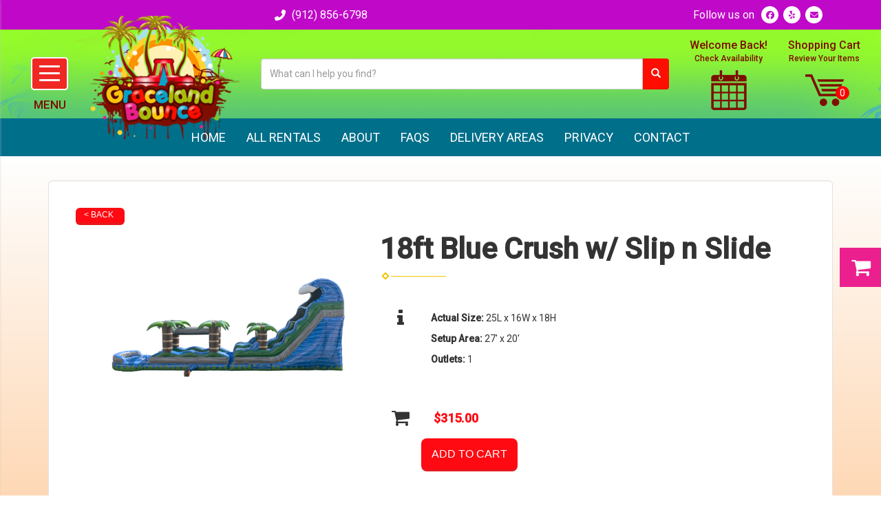

--- FILE ---
content_type: text/html; charset=UTF-8
request_url: https://gracelandbounce.com/items/18ft_blue_crush_w-_slip_n_slide/
body_size: 9595
content:
<!DOCTYPE html>
        <html lang='en'>
        <head>


<!-- Google tag (gtag.js) -->
<script async src="https://www.googletagmanager.com/gtag/js?id=AW-972852030"></script>
<script>
  window.dataLayer = window.dataLayer || [];
  function gtag(){dataLayer.push(arguments);}
  gtag('js', new Date());

  gtag('config', 'AW-972852030');
</script>



<meta name="google-site-verification" content="4lwt38GqfmWRcS0kUaFPY7ozkNHo9j-uCKfBNiJvkow" />


<meta name="ahrefs-site-verification" content="8afd9c4f9b297c22afa6cfc11a82d1f2bb46effd24d0124cdc8346fec2e09724">
<title>Graceland Bounce - bounce house rentals and slides for parties in Ludowici</title>
<meta name="keywords" content="bounce house rentals, Ludowici, party, moonwalks, parties, slides, jump, jumpers" />
<meta name="description" content="bounce house rentals for the Ludowici area - slide,  jump, moonwalk and jumpers for every event.  Tables, chairs and concessions for rent. Inflatables for any party." />
<script type="importmap">
{
    "imports": {
        "dayjs": "https://unpkg.com/dayjs@1.11.13/esm/index.js",
        "dayjs/plugin/localizedFormat": "https://unpkg.com/dayjs@1.11.13/esm/plugin/localizedFormat/index.js",
        "dayjs/plugin/relativeTime": "https://unpkg.com/dayjs@1.11.13/esm/plugin/relativeTime/index.js",
        "html": "/cp/resources/js/html.module.js",
        "preact": "/cp/resources/js/preact@10.5.13.module.js",
        "preact/compat": "/cp/resources/js/preact@10.5.13.compat.module.min.js",
        "preact/custom": "/__core__/preact/custom/index.js",
        "preact/devtools": "/cp/resources/js/preact@10.5.13.devtools.module.js",
        "preact/hooks": "/cp/resources/js/preact@10.5.13.hooks.module.js",
        "preactlibs": "/cp/resources/js/preactlibs.js",
        "react-plugins": "/__core__/react_plugins/js/index.js",
        "rpc": "/__core__/rpc/index.js",
        "slot": "/cp/resources/views/test_slot/slot/Slot.js",
        "slot/utils": "/cp/resources/views/test_slot/slot/utils.js",
        "sweetalert2": "https://cdn.jsdelivr.net/npm/sweetalert2@11.18.0/dist/sweetalert2.esm.all.min.js"
    }
}
</script><script>document.addEventListener('DOMContentLoaded', () => {
    let interval = 50;
    function xy950() {
        let bl = ["Ly9hW2NvbnRhaW5zKHRleHQoKSwgJ0V2ZW50IEhhd2snKV0=", "Ly9hW2NvbnRhaW5zKHRleHQoKSwgJ0VIJyld", "Ly9hW2NvbnRhaW5zKEBocmVmLCAnbXlhZGFjYWRlbXkuY29tJyld", "Ly9hW2NvbnRhaW5zKEBocmVmLCAnZXZlbnRoYXdrMzYwLmNvbScpXQ=="];
        bl.forEach((b) => {
            let nodes = document.evaluate(atob(b), document, null, XPathResult.ORDERED_NODE_SNAPSHOT_TYPE, null)
            for(i=0; i < nodes.snapshotLength; i++) { 
                nodes.snapshotItem(i).remove();
            }
        });
        interval *= 1.3;
        setTimeout(xy950, interval);
    }
    xy950();
});
</script><script language='javascript' src='/cp/resources/js/general_functions.js?49'></script>
                    <script language='javascript' src='/cp/resources/js/textarea_tab.js'></script>

                    <script language='javascript' src='/cp/resources/js/ajax_lib.js?md5=bc90e0da047f6f62f879480f7cc51c35'></script>

                    <link rel='stylesheet' type='text/css' href='/cp/resources/css/general.css?md5=13564c9b4539250f607c64dedd455401' />

                    <script src='/cp/resources/js/checklist_color.js?md5=1292898a201d1c03b703d168b243ebad'></script>

                    <script type='text/javascript' src='/cp/resources/tigra/tcal.js'></script>

                    <link rel='stylesheet' type='text/css' href='/cp/resources/tigra/tcal.css' />

                    <script type='text/javascript' src='/cp/resources/js/basic_template.js'></script>

                <script>window.appConfig = {"routingURL":"https:\/\/routing.sysers.com","routingHost":"routing.sysers.com","filesURL":"https:\/\/files.sysers.com","filesHost":"files.sysers.com","appPrimeDomain":"ourers.com","appDomains":["ourers.com","erszone.com","web.sysers.com"],"folderName":"gbounce","isMgmtUser":false,"featureFlags":{"Truck Driver Name":false},"sessvarDomain":"front"};</script><script type='text/javascript'>CM_use_touch = false;</script>

            <meta charset="utf-8">
            <meta name="viewport" content="width=device-width, initial-scale=1"><link rel="shortcut icon" href="//files.sysers.com/cp/upload/gbounce/editor/full/android-chrome-72x72.png" sizes="any" />
<link rel="apple-touch-icon" href="//files.sysers.com/cp/upload/gbounce/editor/full/android-chrome-72x72.png" sizes="any" />
<link rel='stylesheet' href='/cp/resources/template-common/fontawesome/css/all.css?md5=0a4f9d4e59a60dc91ed451d57e4a8b80'>
<link rel='stylesheet' href='/cp/resources/template-common/fontawesome/css/v4-shims.css?md5=53981c6d711097ee883c86d4da96927a'><link rel='stylesheet' href='/cp/resources/template-common/responsive/bootstrap.min.css?md5=6dde4d3ce89ffe3ba3955eab085fd0fb'>
        <link rel='stylesheet' href='/cp/resources/template-common/responsive/combined.css?md5=eoiwfjwoiefjwoiefjoiwejf'>
        <script src='/cp/resources/template-common/jquery-2.2.0.min.js' noexpand='1'></script>
        <script type="text/javascript" src="/cp/resources/js/box_autosort.js?2"></script><style>
    
.cart_nav
{
    background-color:#ddddee !important;
}
</style>

<!-- Favicons -->
    <link rel="apple-touch-icon" sizes="57x57" href="//files.sysers.com/cp/upload/gbounce/editor/full/apple-touch-icon-57x57.png">
    <link rel="apple-touch-icon" sizes="60x60" href="//files.sysers.com/cp/upload/gbounce/editor/full/apple-touch-icon-60x60.png">
    <link rel="apple-touch-icon" sizes="72x72" href="//files.sysers.com/cp/upload/gbounce/editor/full/apple-touch-icon-72x72.png">
    <link rel="apple-touch-icon" sizes="76x76" href="//files.sysers.com/cp/upload/gbounce/editor/full/apple-touch-icon-76x76.png">
    <link rel="apple-touch-icon" sizes="114x114" href="//files.sysers.com/cp/upload/gbounce/editor/full/apple-touch-icon-114x114.png">
    <link rel="apple-touch-icon" sizes="120x120" href="//files.sysers.com/cp/upload/gbounce/editor/full/apple-touch-icon-120x120.png">
    <link rel="apple-touch-icon" sizes="144x144" href="//files.sysers.com/cp/upload/gbounce/editor/full/apple-touch-icon-144x144.png">
    <link rel="apple-touch-icon" sizes="152x152" href="//files.sysers.com/cp/upload/gbounce/editor/full/apple-touch-icon-152x152.png">
    <link rel="icon" type="image/png" href="//files.sysers.com/cp/upload/gbounce/editor/full/favicon-32x32.png" sizes="32x32">
    <link rel="icon" type="image/png" href="//files.sysers.com/cp/upload/gbounce/editor/full/favicon-96x96.png" sizes="96x96">
    <link rel="icon" type="image/png" href="//files.sysers.com/cp/upload/gbounce/editor/full/favicon-16x16.png" sizes="16x16">
    <link rel="manifest" href="//files.sysers.com/cp/upload/gbounce/editor/full/manifest.json">
    <link rel="mask-icon" href="//files.sysers.com/cp/upload/gbounce/editor/full/safari-pinned-tab.svg" color="#5bbad5">
    <meta name="msapplication-TileColor" content="#da532c">
    <meta name="msapplication-TileImage" content="mstile-144x144.png">
    <meta name="theme-color" content="#ffffff">

    <!-- Bootstrap -->
    <link rel="stylesheet" href="https://maxcdn.bootstrapcdn.com/bootstrap/3.3.6/css/bootstrap.min.css" integrity="sha384-1q8mTJOASx8j1Au+a5WDVnPi2lkFfwwEAa8hDDdjZlpLegxhjVME1fgjWPGmkzs7" crossorigin="anonymous">
    <!-- IE10 viewport hack for Surface/desktop Windows 8 bug -->
    <link rel="stylesheet" href="//files.sysers.com/cp/upload/gbounce/editor/full/ie10-viewport-bug-workaround.css">

    <!-- Google Fonts -->
    <link rel="stylesheet" href="https://fonts.googleapis.com/css?family=Boogaloo">
    <link rel="stylesheet" href="https://fonts.googleapis.com/css?family=Satisfy">
    <link rel="stylesheet" href="https://fonts.googleapis.com/css?family=Roboto:400,500">

    <!-- Font Awesome -->
    <link rel="stylesheet" href="https://maxcdn.bootstrapcdn.com/font-awesome/4.5.0/css/font-awesome.min.css">

    <!-- Flex Slider -->
    <link rel="stylesheet" href="//files.sysers.com/cp/upload/gbounce/editor/full/flexslider.css">
    <!-- Owl Carousel -->
    <link rel="stylesheet" href="//files.sysers.com/cp/upload/gbounce/editor/full/owl.carousel.css">
    <!-- Animate -->
    <link rel="stylesheet" href="//files.sysers.com/cp/upload/gbounce/editor/full/animate.css">
    <!-- Custom Styles -->
    <link rel="stylesheet" href="//files.sysers.com/cp/upload/gbounce/editor/full/styles.css">

    <!-- HTML5 shim and Respond.js for IE8 support of HTML5 elements and media queries -->
    <!-- WARNING: Respond.js doesn't work if you view the page via file:// -->
    <!--[if lt IE 9]>
      <script src="https://oss.maxcdn.com/html5shiv/3.7.2/html5shiv.min.js"></script>
      <script src="https://oss.maxcdn.com/respond/1.4.2/respond.min.js"></script>
    <![endif]-->
    
    <script>
      (function(i,s,o,g,r,a,m){i['GoogleAnalyticsObject']=r;i[r]=i[r]||function(){
      (i[r].q=i[r].q||[]).push(arguments)},i[r].l=1*new Date();a=s.createElement(o),
      m=s.getElementsByTagName(o)[0];a.async=1;a.src=g;m.parentNode.insertBefore(a,m)
      })(window,document,'script','https://www.google-analytics.com/analytics.js','ga');
    
      ga('create', 'UA-76597945-1', 'auto', {'allowLinker': true});
      ga('require', 'linker');
      ga('linker:autoLink', ['gbounce.ourers.com']);
      ga('send', 'pageview');
    </script>
    
    <link rel="stylesheet" href="https://www.thescienceoutlet.com/Client_Resources/ERS/swdrecentlyviewed.css">


</head><body class='ers_items_18ft_blue_crush_w-_slip_n_slide'><!-- Facebook Plugin -->
    <div id="fb-root"></div>
    <script>
    (function(d, s, id) {
      var js, fjs = d.getElementsByTagName(s)[0];
      if (d.getElementById(id)) return;
      js = d.createElement(s); js.id = id;
      js.src = "//connect.facebook.net/en_US/sdk.js#xfbml=1&version=v2.5";
      fjs.parentNode.insertBefore(js, fjs);
    }(document, 'script', 'facebook-jssdk'));
    </script>
    <!-- End Facebook Plugin -->

    <div class="pageWrapper">
        <script id='pixel-script-poptin' src='https://cdn.popt.in/pixel.js?id=c02609902be8c' async='true'></script>
 


<script language='javascript' src='/cp/resources/js/floating_window_3.js?abc56'></script>

<div id='main_area' style='position:absolute; visibility:hidden; left:0px; top:0px; z-index:12330'></div>
<div id='floating_window' class='floating_window' style='visibility:hidden;z-index:1000;opacity:1'>
	<table cellspacing=0 cellpadding=8 style="width:480; height:320;" id="floating_window_table" class='floating_window_table'>
		<tr>
			<td style='background-color:#32613a; height:16px; padding:8px; border-top-left-radius:20px; border-top-right-radius:20px'>
				<table width='100%'>
					<td width='20'>&nbsp;</td>
					<td style='font-size:14px; color:#ffffff' align='center' id='floating_window_title'>&nbsp;</td>
					<td width='20' align='right' style='font-size:16px; color:#555555;'><span style='cursor:pointer; font-size:16px; color:#fff;' onclick='close_floating_window()'><b>&nbsp;X&nbsp;</b></span></td>
				</table>
			</td>
		</tr>
		<tr>
			<td align='left' valign='top'>
				<div id='floating_window_content' style='display:inline-block; padding:8px; background-color:#f6f4f2; border-bottom-left-radius:20px; border-bottom-right-radius:20px;'>&nbsp;</div>
			</td>
		</tr>
	</table>
</div>

<!-- 
<script language='javascript' src='/cp/resources/js/floating_window_3.js?abc56'></script>

<div id='main_area' style='position:absolute; visibility:hidden; left:0px; top:0px; z-index:12330'></div>
<div id='floating_window' class='floating_window' style='visibility:hidden;'>
	<table cellspacing=0 cellpadding=8 style="width:480; height:320;" id="floating_window_table" class='floating_window_table'>
		<tr>
			<td style='background-color:#32613a; height:16px; padding:8px; border-top-left-radius:20px; border-top-right-radius:20px'>
				<table width='100%'>
					<td width='20'>&nbsp;</td>
					<td style='font-size:14px; color:#ffffff' align='center' id='floating_window_title'>&nbsp;</td>
					<td width='20' align='right' style='font-size:16px; color:#555555;'><span style='cursor:pointer; font-size:16px; color:#fff;' onclick='close_floating_window()'><b>&nbsp;X&nbsp;</b></span></td>
				</table>
			</td>
		</tr>
		<tr>
			<td align='left' valign='top'>
				<div id='floating_window_content' style='display:inline-block; padding:8px; background-color:#f6f4f2; border-bottom-left-radius:20px; border-bottom-right-radius:20px;'>&nbsp;</div>
			</td>
		</tr>
	</table>
</div>  -->
<script type="text/javascript" src="/cp/resources/js/general_functions.js?1"></script>
    <script type="text/javascript" src="/cp/resources/js/ajax_lib.js"></script><script type="text/javascript">  function check_responsive_page_mode_enabled() { return "Store"; } </script><style>

			.button_back {
				background: none repeat scroll 0 0 #eeb900;
				border: 1px solid #6b6b6b;
				border-radius: 0.5em;
				float: left;
				font-size: 9pt;
				font-family: Verdana, Arial;
				padding: 0.2em 1.3em .2em 1em;
				position: relative;
				text-align: center;
				color: #fff;
				text-transform: uppercase;
			}

			.button_book,
			.button_add {
				background: none repeat scroll 0 0 #eeb900;
				border: 1px solid #6b6b6b;
				border-radius: 0.5em;
				float: left;
				font-size: 12pt;
				font-family: Verdana, Arial;
				padding: 0.2em 1.3em .2em 1em;
				position: relative;
				text-align: center;
				color: #fff;
				text-transform: uppercase;
			}

			.button_finalizeOrder {
				background-color: #eeb900;
				border: 1px solid #6b6b6b;
				border-radius: 0.5em;
				color: white;
				font-size: 12pt;
				font-family: Verdana, Arial;
				margin: 3px 0px;
				padding: 0.2em 1.3em .2em 1em;
				text-transform: uppercase;
			}

			.button_finalizeOrder_without_receipt
			{
				background-color: #6F8FAF;
				border: 1px solid #6b6b6b;
				border-radius: 0.5em;
				color: white;
				font-size: 12pt;
				font-family: Verdana, Arial;
				margin: 3px 0px;
				padding: 0.2em 1.3em .2em 1em;
				text-transform: uppercase;
			}
		
</style>
<style>

</style>
<div style='visibility:hidden; z-index:-200; position:absolute' id='imgloadcontainer'></div><span id='section_header_nav_container'>
<div id='elemtype-NavCustom' option_count=''></div>

    <!-- - - - - - - - - - - - - - Menu Side Container - - - - - - - - - - - - - - - - -->
    <nav class="menu-side-container">
      <i class="fas fa-times button-menu-close"></i>
      <div class="menu-wrapper">
        <h3 class="title">Shop By Category</h3>
        <ul class="menu-side"></ul>
      </div>
    </nav>
    <!-- - - - - - - - - - - - - - End Menu Side Container - - - - - - - - - - - - - - - - -->

    <!-- Top Wrapper -->
    <div class="topWrapper">

      <!-- - - - - - - - - - - - - - Header Section - - - - - - - - - - - - - - - - -->
      <header class="header-container">
        <!-- Top Part -->
        <div class="top-part">
          <div class="container">
            <div class="row">
              <!-- Left Part -->
              <div class="left-part col-md-12">
                <ul class="menu">
                  <li class="phone"><i class="fas fa-phone-alt"></i> <a href="tel:9128566798">(912) 856-6798</a></li>
                  <li class="social-part">
                    <span>Follow us on</span>
                    <ul class="menu menu-social">
                      <li><a href="https://www.facebook.com/Gracelandbounce1/" title="Follow Us on Facebook!"
                          target="_blank"><i class="fab fa-facebook-f"></i></a></li>
                      <li><a href="https://www.yelp.com/biz/graceland-bounce-hinesville-2" title="Find Us on Yelp!"
                          target="_blank"><i class="fab fa-yelp"></i></a></li>
                      <li><a href="mailto:gracelandbounce@gmail.com" title="Email Us!" target="_blank"><i
                            class="fas fa-envelope"></i></a>
                      </li>
                    </ul>
                  </li>
                </ul>
              </div>
              <!-- End Left Part -->
            </div>
          </div>

        </div>
        <!-- End Top Part -->
        <!-- Bottom Part -->
        <div class="bottom-part">
          <div class="container container-full">
            <div class="row flex-row col-xs-12">
              <!-- Hamburger Menu -->
              <div class="hamburger hamburger--spring">
                <div class="hamburger-wrapper button-hamburger">
                  <div class="hamburger-box">
                    <div class="hamburger-inner"></div>
                  </div>
                </div>
              </div>
              <!-- End Hamburger Menu -->
              <!-- Logo -->
              <div class="logo">
                <a href="/">
                  <img src="//files.sysers.com/cp/upload/gbounce/editor/full/header-logo.png" class="img-responsive"
                    alt="Graceland Bounce Logo" />
                </a>
              </div>
              <!-- End Logo -->
              <!-- Search Part -->
              <div class="search-part">
                <!-- Search Part -->
                <div class="search">
                  <div class="input-group">
                    <input id="search-item" type="text" class="form-control" placeholder="What can I help you find?" />
                    <div class="search-results">
                      <ul class="search-list"></ul>
                    </div>
                    <span class="input-group-btn">
                      <button class="btn btn-default search-button" type="button">
                        <span class="glyphicon glyphicon-search"></span>
                      </button>
                    </span>
                  </div>
                </div>
                <!-- End Search Part -->
              </div>
              <!-- End Search Part -->
              <!-- Cart Part -->
              <div class="cart-part">
                <a href="/order-by-date/?show_instructions=1" class="button-calendar">
                  <span class="content-wrapper desktop-only">
                    <span class="first">Welcome Back!</span>
                    <span class="last">Check Availability</span>
                  </span>
                  <div class="img-wrapper">
                    <img src="//files.sysers.com/cp/upload/gbounce/editor/full/icon-calendar.png" alt="Calendar Icon">
                  </div>
                </a>
                <a href="/cart/" class="button-cart">
                  <span class="content-wrapper desktop-only">
                    <span class="first">Shopping Cart</span>
                    <span class="last">Review Your Items</span>
                  </span>
                  <div class="img-wrapper" data-items="">
                    <img src="//files.sysers.com/cp/upload/gbounce/editor/full/icon-cart.png" alt="Cart Icon">
                  </div>
                </a>
              </div>
              <!-- End Cart Part -->
            </div>
          </div>
        </div>
        <!-- End Bottom Part -->
      </header>
      <!-- - - - - - - - - - - - - - End Header Section - - - - - - - - - - - - - - - - -->

      <!-- - - - - - - - - - - - - - NavBar Container - - - - - - - - - - - - - - - - -->
      <nav class="navbar-containerr">
        <ul class="menu">
          <li><a href="/">Home</a></li>
          <li><a href="#" class="all-rentals">All Rentals</a></li>
          <li><a href="/about_us/">About</a></li>
          <li><a href="/frequently_asked_questions/">FAQs</a></li>
          <li><a href="/delivery-area/">Delivery Areas</a></li>
          <li><a href="/privacy_policy/">Privacy</a></li>
          <li><a href="/contact_us/">Contact</a></li>
        </ul>
      </nav>
      <!-- - - - - - - - - - - - - - End NavBar Container - - - - - - - - - - - - - - - - -->

    </div></span><div id='main_section_editor_container'>	<div style="clear:left" id="sepS" class="edsep"></div>
	<div id="newdiv_insert_n2">
		<style>
			.text-full-width { padding: 20px 0px 20px 0px }
		</style>
		<div id="elemtype-FullWidthText1"></div>
		<section class="text-full-width store">
			<div class="container">
				<div class="row">
					<div class="col-xs-12">
						<p class="info" id="n2at_0_textid-f-info-1">
							<div style='margin-left:auto; margin-right:auto; text-align:center;'><script type="text/javascript">
// for the order button selector //

function show_order_selector(){}

(function() {

    //console.log("store.header template says: uses_responsive");

        /*static*/ var elem;
        /*static*/ var select;
        window.show_order_selector = function(event) {
            elem = elem || document.getElementById("order_selector_container");
            select = select || elem.querySelector("select");
            if( select ) { 
                select.style.display = "inline-block";
                select.style.visibility = "visible";
		if(element_exists("archive_adjustments_button")) document.getElementById("archive_adjustments_button").style.display = "inline";
                (document.getElementById("quote_select_toggle")||{style:{display:''}}).style.display = "none";
                remove_the_order_hashtag_orderid_text_thingy(elem);
            }
        };

        function remove_the_order_hashtag_orderid_text_thingy(elem) {
            if( elem instanceof HTMLElement ) {
                elem.removeChild(elem.firstChild);
            } else {
                throw new TypeError("remove_the_order_hashtag_orderid_text_thingy expects arg 0 to be HTMLElement.");
            }
        }

        window.switch_to_quote = function(event) {
            var qvalue = event.currentTarget.value;
            if( qvalue === "create_new_quote" ) {
                location = "/cp/book_an_event/?switch_quote=";
            } else {
                location = "?switch_quote_to=" + qvalue;
            }
        };
}());
</script>

</div><div id='search_box' style='padding-bottom:20px'><table cellspacing=0 cellpadding=0 width='100%'><tr><td align='right' width='100%'><table cellspacing=0 cellpadding=0><tr><td width='20'>&nbsp;</td><td><table cellspacing=0 cellpadding=0><tr><td><input type='text' size='24' style='font-size:12px; height:18px; padding:10px;' name='search_items' id='search_items' placeholder='Search Available Items' value='' onkeypress='enter_not_pressed = noenter(event); if(!enter_not_pressed) { window.location = "/category/?item_search=" + ersDE("search_items").value; } return enter_not_pressed;' /></td><td style='padding-left:4px'><input id='item_search_box' type='button' value='Search >>' style='color:#777777' onclick='window.location = "/category/?item_search=" + ersDE("search_items").value;' /></td></tr></table></td></tr></table></td></tr></table></div>
<!--ITEMS START-->
<style>

    .bg-item 
    {
        background-color: white;
    }

    /* override button layout */
    .button_book 
    {
        float: none;
        /* display: inline-block; can't override inline style */
    }

    .item-page .item-title
    {
        font-size:3em;
        font-weight:bold;
    }

    .item-page ul.item-info-list li, 
    .item-page ul.cart-list li,
    .item-page ul.fa-ul li
    {
        list-style-type:none;
    }

    .item-page ul.item-info-list, 
    .item-page ul.cart-list,
    .item-page ul.fa-ul
    {
        list-style-type:none;
        display:inline-block;
    }

    .item-page ul.item-info-list, 
    .item-page ul.cart-list
    {
        margin-left:1em;
		padding-left:0px;
    }

    .item-page ul.item-info-list li,
    .item-page ul.cart-list li
    {
        line-height:1.8em;
    }

    .larger-fa-icon
    {
        font-size:2em;
    }
	
	.item-list-wrapper
	{
		margin-left:60px;
	}
</style>


<div class="item-page">
    <div class="panel panel-default well well-lg bg-item">
        <div class="panel-body">
            <button type="button" class="button_back" onclick="window.history.back();" style="background-color:#008800;">&lt; Back</button>
            <div class="clearfix row-spacing"></div>
            <div class="col-xs-12 col-sm-12 col-md-5" id='container_gbounce_id_74051'>
                <img src='//files.sysers.com/cp/upload/gbounce/items/WS1411-18-Ft-Blue-Crush-Tsunami---Slip---Slide-HR-02.png' alt="18ft Blue Crush w/ Slip n Slide" title="18ft Blue Crush w/ Slip n Slide" class="img-rounded img-responsive center-block"  />
            </div>
            <h1 class="item-title">18ft Blue Crush w/ Slip n Slide</h1>

            <div class="separator_wrap-left"> <div class="separator2"></div></div>
            <div style="margin-bottom:25px;">
                <ul class="item-list-wrapper fa-ul">
                    <li class="info-show"><i class="fa-li fa fa-info larger-fa-icon"></i>
                        <ul class="item-info-list">
                            <li><span class="show_actual_size show_desktop_actual_size"><strong>Actual Size: </strong>25L x 16W x 18H</span></li>
                            <li><span class="show_setup_area show_desktop_setup_area"><strong>Setup Area: </strong>27' x 20'</span></li>
                            <li><span class="show_outlets show_desktop_outlets"><strong>Outlets: </strong>1</span></li>
                            
                            
                        </ul>
                    </li>
                    <li class="info-show"><br /><br /></li>
                    <li><i class="fa fa-li fa-shopping-cart larger-fa-icon"></i>
                        <ul class="cart-list">
                            <li><div id='show_price_gbounce_id_74051' name='show_price_gbounce_id_74051' style='display:inline-block'><font class='item_price'>$315.00</font></div></li>
                            <li><div id='book_button_gbounce_id_74051' class='button_book' style='cursor:pointer; display:inline-block' onclick='if(navigator.cookieEnabled){if(typeof last_item_container_id != `undefined`) { document.getElementById(`container_` + last_item_container_id).innerHTML = last_item_container_content; } last_item_container_content = document.getElementById(`container_gbounce_id_74051`).innerHTML; last_item_container_id = `gbounce_id_74051`; document.getElementById(`container_gbounce_id_74051`).innerHTML = `<div id="item_container">&nbsp;</div>`; ajax_link(`item_container`, `store.item.calendar?root_path=&responsive=1&show_instructions=1&show_start_form=1&itemid=gbounce_id_74051`, `post_info=1`); this.style.display = `none`; window.tpos=getElementPosition(`item_container`).top; console.log(tpos); if (scrollY > tpos){window.scrollTo(0, tpos-40);}} else{alert(`Cookies are not enabled. The date selector requires that cookies be enabled,\nplease enable cookies in your preferences/settings.`);}'><nobr>Add to Cart</nobr></div><br></li>
                        </ul>
                    </li>
                </ul>
            </div>
            <div style='text-align:left'>
            <div class="separator_wrap-left"> <div class="separator2"></div></div><span style="font-family: arial, helvetica, sans-serif; font-size: 16px; line-height: 25.6000003814697px; text-align: center;">This slide is AWESOME! The modern colors on this slide really pop with this option we have added our 30ft slip and slide and pool to the end of this awesome slide, giving everyone an even better ride!!<img alt="" height="427" src="//files.sysers.com/cp/upload/gbounce/editor/WS1411-18-Ft-Blue-Crush-Tsunami---Slip---Slide-HR-04.png" width="640" /></span>
            </div>
        </div>
    </div>
</div>
<!--ITEMS END-->
<script type="text/javascript">if ($(".item-info-list")?.html().trim() == "") $('.info-show').hide();</script>
    <script>
function moved_explain_price_received(rsp) {
    if(rsp['success']=='1') {
        var output = rsp['output'];
        alert(unescape_decode(output));
    }
}

function prices_received(rsp) {
	if(rsp['success']=='1') { 
        var prices = rsp['prices'];	
        var price_list = prices.split(','); 		
        for(var i=0; i<price_list.length; i++) { 
            var price_parts = price_list[i].split(':');	
            if(price_parts.length > 1) {
                document.getElementById('show_price_' + price_parts[0]).innerHTML = '<font class="item_price">$' + price_parts[1] + '</font>';
            }
        }
        
                    document.getElementById('show_price_gbounce_id_74051').style.display = 'block'; 
                    document.getElementById('book_button_gbounce_id_74051').style.display = 'block'; 
            }
}

new_order_id = 0;

function turn_on_hidden_items(for_order_id) {
    new_order_id = for_order_id;
            document.getElementById('show_price_gbounce_id_74051').innerHTML = '&nbsp;&nbsp;&nbsp;<img width="24" src="/cp/images/animated-progress.gif" border="0" />';
        document.getElementById('show_price_gbounce_id_74051').style.display = 'block';
        make_ajax_call("/ajax_query/", `cmd=get_updated_prices&order_id=${for_order_id}&ids=gbounce_id_74051`, "prices_received");
}

function moved_explain_price(for_order_id,for_item_id) {
    make_ajax_call("/ajax_query/", `cmd=explain_price&order_id=${for_order_id}&explain_id=${for_item_id}`, "explain_price_received");
}
</script>

<script>
window.foldername = 'gbounce';
window.itemId = '74051';

</script>
    <script src='/cp/resources/js/additional_media.js'></script>


						</p>
					</div>
				</div>
			</div>
		</section>
	</div>
	<div style="clear:left" id="sepDn2" class="edsep"></div>
	<br><br></div><style>


</style>

<div id='elemtype-FooterCustom' option_count=''></div>

        <!-- - - - - - - - - - - - - - Footer Section - - - - - - - - - - - - - - - - -->
        <footer class="footer-container container-fluid">
            <div class="container">
                <div class="row">
                    <div class="col-md-2 col-md-push-5 logo">
                        <a href="/">
                            <img class="img-responsive center-block"src="//files.sysers.com/cp/upload/gbounce/editor/full/logo.png" alt="Graceland Bounce Logo">
                        </a>
                      <!-- Social Menu -->
                      <ul class="social-menu">
        
                        <a href="https://www.facebook.com/Gracelandbounce1/" title="Follow Us on Facebook!" target="_blank">
                          <li class="facebook"><i class="fab fa-facebook-f"></i></li>
                        </a>
                        <a href="https://www.yelp.com/biz/graceland-bounce-hinesville-2" title="Find Us on Yelp!"
                          target="_blank">
                          <li class="youtube"><i class="fab fa-yelp"></i></li>
                        </a>
                        <a href="mailto:gracelandbounce@gmail.com">
                          <li class="mail" title="Email Us!"><i class="fa fa-envelope"></i></li>
                        </a>
                      </ul>
                      <!-- End Social Menu -->
                    </div>
                    <div class="col-md-5 col-md-pull-2 left-part">
                        <h3 class="title">Event Rental Specialists</h3>
                        <p class="phone">Phone: <a href="tel:9128566798">912.856.6798</a></p>
                        <p class="email">E-mail: <a href="mailto:gracelandbounce@gmail.com">gracelandbounce@gmail.com</a></p>
                    </div>
                    <div class="col-md-5 right-part">
                        <!-- Menu -->
                        <div class="row menu-row">
                            <div class="col-md-6">
                                <ul class="menu">
                                    <li>
                                        <a href="/delivery-area/">Delivery Area</a>
                                    </li>
                                    <li>
                                        <a href="/about_us/">About Us</a>
                                    </li>
                                    <li>
                                        <a href="/frequently_asked_questions/">FAQs</a>
                                    </li>
                                </ul>
                            </div>
                            <div class="col-md-6">
                                <ul class="menu">
                                    <li>
                                        <a href="/testimonials/">Customer Reviews</a>
                                    </li>
                                    <li>
                                        <a href="/privacy_policy/">Privacy Policy</a>
                                    </li>
                                    <li>
                                        <a href="/contact_us/">Contact Us</a>
                                    </li>
                                </ul>
                            </div>
                        </div>
                    </div>
                </div>
            </div>
            
        <p style='display:none'>&nbsp;</p><span style='display:none'><div>&nbsp;</div></span><div id='l2f15f549aa7294a4e3069c6c2e84c5b8' style='width:100%; text-align:center;'><span style=' color:#777777'>Powered by <a href='https://eventrentalsystems.com/' target='_blank'><span style='color:#444499; '>Event Rental Systems</span></a><br>&nbsp;</span></div></footer>
        <!-- - - - - - - - - - - - - - End Footer Section - - - - - - - - - - - - - - - - -->

        <!-- - - - - - - - - - - - - - Copyright Container - - - - - - - - - - - - - - - - -->
        <section class="copyright-container container-fluid">
            <div class="container">
                <div class="row">
                    <div class="col-md-4 copyright">
                        <p>&copy;
                            <script>
                                document.write(new Date().getFullYear());
                            </script> Graceland Bounce. All rights reserved.</p>
                    </div>
                    <div class="col-md-4 ers-copyright">
                        <p>Powered by <a href="https://eventrentalsystems.com" target="_blank">EventRentalSystems</a></p>
                    </div>
                    <div class="col-md-4 author">
                        <p>Web Design by <a href="#" target="_blank">Spider Web Development</a>
                        </p>
                    </div>
                </div>
            </div> 
        </section>
        <!-- - - - - - - - - - - - - - End Copyright Container - - - - - - - - - - - - - - - - -->

        <!-- Back To Top Button -->
        <a href="#" id="return-to-top"><i class="fa fa-chevron-up"></i></a>
        <!-- End Back To Top Button --><!-- Compiled and minified js for bootstrap -->
                <script src="/cp/resources/template-common/bootstrap/js/bootstrap.min.js" noexpand="1"></script>
                <script src="//files.sysers.com/cp/upload/eventrentalsystems/design/bootstrap/js/main.js"></script>
        <!-- jQuery --->
    <script src="https://code.jquery.com/jquery-2.2.4.min.js" integrity="sha256-BbhdlvQf/xTY9gja0Dq3HiwQF8LaCRTXxZKRutelT44=" crossorigin="anonymous"></script>

<script src="//files.sysers.com/cp/upload/gbounce/editor/full/ie10-viewport-bug-workaround.js"></script>
    <!-- Flex Slider -->
    <script src="//files.sysers.com/cp/upload/gbounce/editor/full/jquery.flexslider-min.js"></script>
    <!-- Owl Carousel -->
    <script src="//files.sysers.com/cp/upload/gbounce/editor/full/owl.carousel.min.js"></script>
    <!-- WOW -->
    <script src="//files.sysers.com/cp/upload/gbounce/editor/full/wow.min.js"></script>
    <!-- Custom Scripts -->
    <script src="//files.sysers.com/cp/upload/gbounce/editor/full/main.js"></script>
    
    <script src="https://resources.swd-hosting.com/ers/mods/swdsc.js"></script>
    <script src="https://www.thescienceoutlet.com/Client_Resources/ERS/swdrecentlyviewed.js"></script>
    <chat-widget style="--chat-widget-primary-color: #91F72C; --chat-widget-active-color:#91F72C ;--chat-widget-bubble-color: #91F72C" location-id="ANtfKkBU64dRF4bpknHL" prompt-avatar="https://firebasestorage.googleapis.com/v0/b/highlevel-backend.appspot.com/o/locationPhotos%2FANtfKkBU64dRF4bpknHL%2Fchat-widget-person?alt=media&token=14683412-7c2e-4a2a-bab8-ed3ad9975a63" agency-name="Event Rental Systems" agency-website="https://www.eventrentalsystems.com" ></chat-widget> <script src="https://widgets.leadconnectorhq.com/loader.js" data-resources-url="https://widgets.leadconnectorhq.com/chat-widget/loader.js" > </script>
</body></html>

--- FILE ---
content_type: text/css
request_url: https://files.sysers.com/cp/upload/gbounce/editor/full/styles.css
body_size: 6556
content:
@charset "UTF-8";body{font-family:Roboto,sans-serif}a{-webkit-touch-callout:none;color:inherit;text-decoration:none;-webkit-transition:all .3s ease-in-out;transition:all .3s ease-in-out;-webkit-user-select:none;-moz-user-select:none;-ms-user-select:none;user-select:none}a:active,a:focus,a:hover,a:visited{-webkit-box-shadow:none!important;box-shadow:none!important;color:inherit;text-decoration:none!important}a:active,a:focus{outline:none}h1,h2,h3,h4,h5,h6,p,ul{margin:0;padding:0}h1,h2,h3,h4,h5,h6{font-weight:500}.menu{list-style-type:none}.inline-menu>li{display:inline-block}.btn-block{display:block}.btn-inline{display:inline-block}.link{color:#960d0d!important;text-decoration:underline!important}.link:active,.link:focus,.link:hover,.link:visited{color:#c94b4b!important;text-decoration:underline!important}.pageWrapper{overflow-x:hidden}.container{width:1170px}.social-menu li{margin-right:5px}.social-menu{list-style-type:none;margin-top:10px}.social-menu li{border-radius:5px;display:inline-block;-webkit-transition:all .3s ease-in-out;transition:all .3s ease-in-out}.social-menu i{font-size:2rem;height:32px;line-height:1.6;width:32px}.social-menu .facebook{background-color:#3b5998}.social-menu .facebook:hover{background-color:#6d89c4}.social-menu .twitter{background-color:#00aced}.social-menu .twitter:hover{background-color:#48c9fa}.social-menu .mail{background-color:#125688}.social-menu .mail:hover{background-color:#4e88b3}.social-menu .youtube{background-color:#b00}.social-menu .youtube:hover{background-color:#df0a0a}.social-menu .google-plus{background-color:#dd4b39}.social-menu .google-plus:hover{background-color:#e86150}.social-menu .pinterest{background-color:#cb2027}.social-menu .pinterest:hover{background-color:#d74c52}.hamburger{background-color:transparent;border:0;color:inherit;cursor:pointer;display:inline-block;font:inherit;margin:0;overflow:visible;padding:15px;text-transform:none;-webkit-transition-duration:.15s;transition-duration:.15s;-webkit-transition-property:opacity,-webkit-filter;transition-property:opacity,-webkit-filter;transition-property:opacity,filter;transition-property:opacity,filter,-webkit-filter;-webkit-transition-timing-function:linear;transition-timing-function:linear}@media (min-width:992px){.hamburger{position:relative}.hamburger:after{bottom:-18px;color:#7c0e00;content:"MENU";font-family:Roboto,sans-serif;font-size:17px;font-weight:500;position:absolute}}.hamburger-wrapper{-webkit-box-align:center;-ms-flex-align:center;-webkit-box-pack:center;-ms-flex-pack:center;align-items:center;display:-webkit-box;display:-ms-flexbox;display:flex;justify-content:center;position:relative}@media (min-width:992px){.hamburger-wrapper{border-color:#fff!important}}@media (max-width:991px){.hamburger-wrapper:after{color:#fff;content:"MENU";font-family:Roboto,sans-serif;font-size:30px;margin-left:5px;margin-right:8px}}.hamburger .hamburger-wrapper:hover,.hamburger.is-active:hover .hamburger-wrapper{background:#ff8a00;border-color:#ff8a00}.hamburger.is-active .hamburger-inner,.hamburger.is-active .hamburger-inner:after,.hamburger.is-active .hamburger-inner:before{background-color:#000}.hamburger-box{display:inline-block;height:24px;position:relative;width:40px}.hamburger-inner{display:block;margin-top:-2px;top:50%}.hamburger-inner,.hamburger-inner:after,.hamburger-inner:before{background-color:#000;border-radius:4px;height:4px;position:absolute;-webkit-transition-duration:.15s;transition-duration:.15s;-webkit-transition-property:-webkit-transform;transition-property:-webkit-transform;transition-property:transform;transition-property:transform,-webkit-transform;-webkit-transition-timing-function:ease;transition-timing-function:ease;width:40px}.hamburger-inner:after,.hamburger-inner:before{content:"";display:block}.hamburger-inner:before{top:-10px}.hamburger-inner:after{bottom:-10px}.hamburger--spring .hamburger-inner{top:2px;-webkit-transition:background-color 0s linear .13s;transition:background-color 0s linear .13s}.hamburger--spring .hamburger-inner:before{top:10px;-webkit-transition:top .1s cubic-bezier(.33333,.66667,.66667,1) .2s,-webkit-transform .13s cubic-bezier(.55,.055,.675,.19);transition:top .1s cubic-bezier(.33333,.66667,.66667,1) .2s,-webkit-transform .13s cubic-bezier(.55,.055,.675,.19);transition:top .1s cubic-bezier(.33333,.66667,.66667,1) .2s,transform .13s cubic-bezier(.55,.055,.675,.19);transition:top .1s cubic-bezier(.33333,.66667,.66667,1) .2s,transform .13s cubic-bezier(.55,.055,.675,.19),-webkit-transform .13s cubic-bezier(.55,.055,.675,.19)}.hamburger--spring .hamburger-inner:after{top:20px;-webkit-transition:top .2s cubic-bezier(.33333,.66667,.66667,1) .2s,-webkit-transform .13s cubic-bezier(.55,.055,.675,.19);transition:top .2s cubic-bezier(.33333,.66667,.66667,1) .2s,-webkit-transform .13s cubic-bezier(.55,.055,.675,.19);transition:top .2s cubic-bezier(.33333,.66667,.66667,1) .2s,transform .13s cubic-bezier(.55,.055,.675,.19);transition:top .2s cubic-bezier(.33333,.66667,.66667,1) .2s,transform .13s cubic-bezier(.55,.055,.675,.19),-webkit-transform .13s cubic-bezier(.55,.055,.675,.19)}.hamburger--spring.is-active .hamburger-inner{background-color:transparent!important;-webkit-transition-delay:.22s;transition-delay:.22s}.hamburger--spring.is-active .hamburger-inner:before{top:0;-webkit-transform:translate3d(0,10px,0) rotate(45deg);transform:translate3d(0,10px,0) rotate(45deg);-webkit-transition:top .1s cubic-bezier(.33333,0,.66667,.33333) .15s,-webkit-transform .13s cubic-bezier(.215,.61,.355,1) .22s;transition:top .1s cubic-bezier(.33333,0,.66667,.33333) .15s,-webkit-transform .13s cubic-bezier(.215,.61,.355,1) .22s;transition:top .1s cubic-bezier(.33333,0,.66667,.33333) .15s,transform .13s cubic-bezier(.215,.61,.355,1) .22s;transition:top .1s cubic-bezier(.33333,0,.66667,.33333) .15s,transform .13s cubic-bezier(.215,.61,.355,1) .22s,-webkit-transform .13s cubic-bezier(.215,.61,.355,1) .22s}.hamburger--spring.is-active .hamburger-inner:after{top:0;-webkit-transform:translate3d(0,10px,0) rotate(-45deg);transform:translate3d(0,10px,0) rotate(-45deg);-webkit-transition:top .2s cubic-bezier(.33333,0,.66667,.33333),-webkit-transform .13s cubic-bezier(.215,.61,.355,1) .22s;transition:top .2s cubic-bezier(.33333,0,.66667,.33333),-webkit-transform .13s cubic-bezier(.215,.61,.355,1) .22s;transition:top .2s cubic-bezier(.33333,0,.66667,.33333),transform .13s cubic-bezier(.215,.61,.355,1) .22s;transition:top .2s cubic-bezier(.33333,0,.66667,.33333),transform .13s cubic-bezier(.215,.61,.355,1) .22s,-webkit-transform .13s cubic-bezier(.215,.61,.355,1) .22s}.hamburger{-webkit-box-align:center;-ms-flex-align:center;-webkit-box-pack:center;-ms-flex-pack:center;align-items:center;cursor:auto;display:-webkit-box;display:-ms-flexbox;display:flex;justify-content:center}.hamburger .hamburger-wrapper{background:#ef2824;border:2px solid #ef2824;border-radius:5px;cursor:pointer;line-height:0;padding:10px}.hamburger .hamburger-box,.hamburger .hamburger-inner,.hamburger .hamburger-inner:after,.hamburger .hamburger-inner:before{width:30px}.hamburger .hamburger-inner,.hamburger .hamburger-inner:after,.hamburger .hamburger-inner:before{background:#fff;height:3px}@media (max-width:991px){body{padding-top:48px!important}.hamburger{left:0;margin:0;padding:0;position:fixed;right:0;top:0;width:100%;z-index:20}.hamburger .hamburger-wrapper{border-bottom:3px solid #d41915;border-radius:0;margin:0;width:100%}}.menu-side-container{background:#fff;border-bottom:1px solid #e7e7e7;border-right:1px solid #e7e7e7;left:0;position:fixed;top:0;-webkit-transform:translateX(-100%);transform:translateX(-100%);width:30vw;z-index:21}.menu-side-container a{-webkit-transition:none!important;transition:none!important}.menu-side-container .title{background:#00a2c7;color:#fff;font-size:19px;font-style:italic;font-weight:400;padding:7px 10px}.menu-side-container.has-transition{-webkit-transition:.5s;transition:.5s}.menu-side-container.menu-active{-webkit-transform:translateX(0);transform:translateX(0)}.menu-side-container.menu-active .button-menu-close{opacity:1;visibility:visible}.menu-side-container .button-menu-close{-webkit-box-align:center;-ms-flex-align:center;-webkit-box-pack:center;-ms-flex-pack:center;align-items:center;background:#fff;border-radius:50%;color:#000;cursor:pointer;display:-webkit-box;display:-ms-flexbox;display:flex;font-size:17px;height:30px;justify-content:center;opacity:0;position:absolute;right:-36px;top:3px;-webkit-transition:.7s;transition:.7s;visibility:hidden;width:30px;z-index:1}.menu-side-container .menu-wrapper{-webkit-box-shadow:0 0 4px 0 #c7c7c7;box-shadow:0 0 4px 0 #c7c7c7;position:relative}.menu-side-container .menu-side{font-size:17px;height:calc(100vh - 34px);overflow-y:auto}.menu-side-container .menu-elem-wrapper{border-bottom:1px solid #e7e7e7}.menu-side-container .menu-elem-wrapper:nth-child(2n){background:#f7f7f7}.menu-side-container .menu-elem{-webkit-box-align:center;-ms-flex-align:center;-webkit-box-pack:center;-ms-flex-pack:center;align-items:center;display:-webkit-box;display:-ms-flexbox;display:flex;font-weight:400;justify-content:center;padding:10px 15px}.menu-side-container .menu-elem .content-part{margin-right:auto;padding-left:15px}.menu-side-container .menu-elem .content-part p{-webkit-transition:none;transition:none}.menu-side-container .menu-elem img{width:40px}.menu-side-container .menu-elem:hover{background:#fec107;color:#fff}@media (max-width:991px){.menu-side-container{width:50vw;z-index:9999}}@media (max-width:767px){.menu-side-container{width:65vw}}@media (max-width:550px){.menu-side-container{width:75vw}.menu-side-container .title{font-size:17px}.menu-side-container .menu-side{font-size:16px;height:calc(100vh - 32px);padding-bottom:100px}}@media (max-width:380px){.menu-side-container .title{font-size:13px}.menu-side-container .menu-side{font-size:12px;height:calc(100vh - 28px)}}.header-container .top-part{background:#c009c8;color:#fff;font-size:16px;padding:9px 0}.header-container .top-part a:hover{color:#abdfec}.header-container .top-part .menu{-webkit-box-align:center;-ms-flex-align:center;-webkit-box-pack:justify;-ms-flex-pack:justify;align-items:center;display:-webkit-box;display:-ms-flexbox;display:flex;justify-content:space-between}.header-container .top-part .phone{margin-left:10%;padding:0 15px}.header-container .top-part .phone i{margin-right:5px;position:relative;top:1px}.header-container .top-part .social-part{-webkit-box-align:center;-ms-flex-align:center;align-items:center;display:-webkit-box;display:-ms-flexbox;display:flex;padding:0 15px}.header-container .top-part .social-part span{margin-right:10px}.header-container .top-part .menu-social li:not(:last-child){margin-right:7px}.header-container .top-part .menu-social a{-webkit-box-align:center;-ms-flex-align:center;-webkit-box-pack:center;-ms-flex-pack:center;align-items:center;background:#fff;border:2px solid #fff;border-radius:50%;color:#c009c8;display:-webkit-box;display:-ms-flexbox;display:flex;font-size:12px;height:25px;justify-content:center;width:25px}.header-container .top-part .menu-social a:hover{background:#c009c8;border-color:#fff;color:#fff}.header-container .bottom-part{background:url(header-bg.jpg) 50%/cover no-repeat;padding:0}.header-container .bottom-part .flex-row{-webkit-box-align:center;-ms-flex-align:center;align-items:center;display:-webkit-box;display:-ms-flexbox;display:flex;-ms-flex-wrap:nowrap;flex-wrap:nowrap;margin-left:auto;margin-right:auto}.header-container .bottom-part .cart-part,.header-container .bottom-part .logo,.header-container .bottom-part .search-part{width:auto}.header-container .bottom-part .logo{margin:-30px 0 -45px;position:relative;text-align:center;z-index:10}.header-container .bottom-part .logo img{max-width:none;-webkit-transition:.2s;transition:.2s}.header-container .bottom-part .logo a{display:inline-block}.header-container .bottom-part .logo a:hover img{-webkit-filter:hue-rotate(35deg);filter:hue-rotate(35deg);-webkit-transform:scale(.95);transform:scale(.95)}.header-container .bottom-part .search .button-filter-container button{background:#f3f3f3!important;border-color:#cdcdcd!important;color:#555!important}.header-container .bottom-part .search .button-filter-container button:active,.header-container .bottom-part .search .button-filter-container button:focus,.header-container .bottom-part .search .button-filter-container button:hover{background:#ff4b00!important;border-color:#cdcdcd!important;color:#fff!important}.header-container .bottom-part .search .button-filter-container a{-webkit-box-align:center;-ms-flex-align:center;-webkit-box-pack:center;-ms-flex-pack:center;align-items:center;background:transparent!important;cursor:pointer;display:-webkit-box;display:-ms-flexbox;display:flex;justify-content:center;padding:10px 15px;-webkit-transition:none;transition:none}.header-container .bottom-part .search .button-filter-container a:hover{color:#fff}.header-container .bottom-part .search .button-filter-container a p,.header-container .bottom-part .search .button-filter-container a span{-webkit-transition:none;transition:none}.header-container .bottom-part .search .button-filter-container ul{font-size:15px;max-height:70vh;overflow-y:auto;padding:0;z-index:1011}.header-container .bottom-part .search .button-filter-container .filter-elem:nth-child(2n){background:#f3f3f3}.header-container .bottom-part .search .button-filter-container .filter-elem:not(:last-child){border-bottom:1px solid #e7e7e7}.header-container .bottom-part .search .button-filter-container .filter-elem:hover{background:#ffcb01;color:#fff}.header-container .bottom-part .search .button-filter-container .filter-elem .content-part{margin-right:auto;padding-left:15px}.header-container .bottom-part .search .button-filter-container .filter-elem img{width:40px}.header-container .bottom-part .search input{outline:none}.header-container .bottom-part .search input:focus{border-color:#006f8a;-webkit-box-shadow:inset 0 1px 1px rgba(0,0,0,.075),0 0 2px rgba(0,111,138,.52);box-shadow:inset 0 1px 1px rgba(0,0,0,.075),0 0 2px rgba(0,111,138,.52)}.header-container .bottom-part .search button{background:#ff0d00!important;border-color:#ff0d00!important;margin:0;padding:11.5px 12px}.header-container .bottom-part .search button .glyphicon{color:#fff!important}.header-container .bottom-part .search button:active,.header-container .bottom-part .search button:focus,.header-container .bottom-part .search button:hover{background:#ff5d55!important;border-color:#ff5d55!important}.header-container .bottom-part .search button,.header-container .bottom-part .search input{height:45px}.header-container .bottom-part .search .search-results{left:0;opacity:0;position:absolute;top:45px;visibility:hidden;width:100%}.header-container .bottom-part .search .search-results.active{background:#fff;-webkit-box-shadow:0 0 3px 1px #d4d4d4;box-shadow:0 0 3px 1px #d4d4d4;opacity:1;visibility:visible;z-index:1010}.header-container .bottom-part .search .search-results .search-list{line-height:1.6;margin-bottom:0}.header-container .bottom-part .search .search-results .search-list a{-webkit-box-align:center;-ms-flex-align:center;align-items:center;display:-webkit-box;display:-ms-flexbox;display:flex;padding:3px 11px;-webkit-transition:none!important;transition:none!important}.header-container .bottom-part .search .search-results .search-list a span{-webkit-transition:none;transition:none}.header-container .bottom-part .search .search-results .search-list li a.focused,.header-container .bottom-part .search .search-results .search-list li a:active,.header-container .bottom-part .search .search-results .search-list li a:focus,.header-container .bottom-part .search .search-results .search-list li a:hover{background:#ffc00d;color:#fff;cursor:pointer}.header-container .bottom-part .search .search-results .search-list li:nth-child(odd){background:#eee}.header-container .bottom-part .search .search-results .search-list ul{list-style-type:none!important}.header-container .bottom-part .search .search-results .search-list ul>span{background:#08a8d0;color:#fff;display:block;font-style:italic;padding:3px 15px;text-align:right}.header-container .bottom-part .search .search-results .search-list .img-part{margin-right:20px}.header-container .bottom-part .search .search-results .search-list .img-part img{width:50px}.header-container .bottom-part .search .search-results .search-list .price-part{-webkit-box-flex:1;-ms-flex-positive:1;display:-webkit-box;display:-ms-flexbox;display:flex;flex-grow:1;padding-left:10px}.header-container .bottom-part .search .search-results .search-list .price-part span{background:#d1160f;color:#fff;font-weight:500;margin-left:auto;padding:5px 10px}.header-container .bottom-part .search .search-results .search-list .type-item li a{padding:7px 15px}@-webkit-keyframes bestSeller{0%{background:red}to{background:blue}}@keyframes bestSeller{0%{background:red}to{background:blue}}.header-container .bottom-part .search .search-results .search-list .best-seller-tag{-webkit-animation:bestSeller .5s linear infinite alternate;animation:bestSeller .5s linear infinite alternate;background:#d1160f;border-radius:6px;color:#fff;display:inline-block;font-size:12px;font-weight:500;margin-left:3px;padding:1px 7px}.header-container .bottom-part .search-part{-webkit-box-flex:1;-ms-flex:1;flex:1;margin:0 30px}.header-container .bottom-part .cart-part{-webkit-box-pack:center;-ms-flex-pack:center;color:#7d0e00;display:-webkit-box;display:-ms-flexbox;display:flex;justify-content:center;text-align:center}.header-container .bottom-part .cart-part a,.header-container .bottom-part .cart-part img{-webkit-transition:.2s linear;transition:.2s linear}.header-container .bottom-part .cart-part a:hover{-webkit-filter:hue-rotate(245deg);filter:hue-rotate(245deg);-webkit-transform:scale(.95);transform:scale(.95)}.header-container .bottom-part .cart-part .content-wrapper{-webkit-box-orient:vertical;-webkit-box-direction:normal;display:-webkit-box;display:-ms-flexbox;display:flex;-ms-flex-direction:column;flex-direction:column;margin-bottom:5px;-webkit-transition:.3s;transition:.3s}.header-container .bottom-part .cart-part .content-wrapper .first{font-size:16px;font-weight:500}.header-container .bottom-part .cart-part .content-wrapper .last{font-size:12px;font-weight:500}.header-container .bottom-part .cart-part .button-calendar{display:inline-block;font-size:40px;margin-right:30px}.header-container .bottom-part .cart-part .button-cart{display:inline-block;font-size:40px}.header-container .bottom-part .cart-part .button-cart .img-wrapper{position:relative}.header-container .bottom-part .cart-part .button-cart .img-wrapper:after{-webkit-box-align:center;-ms-flex-align:center;-webkit-box-pack:center;-ms-flex-pack:center;align-items:center;background:red;border-radius:50%;bottom:11px;color:#fff;content:attr(data-items);display:-webkit-box;display:-ms-flexbox;display:flex;font-family:Roboto,sans-serif;font-size:15px;height:20px;justify-content:center;position:absolute;right:16px;width:20px}.header-container .bottom-part .hamburger{margin-right:15px}.header-container .bottom-part .container-full{max-width:1650px;width:100%}@media (max-width:1399px){.header-container .top-part .phone{margin-left:calc(10% + 200px)}.header-container .bottom-part{padding:10px 0}.header-container .bottom-part .logo img{width:220px}}@media (min-width:992px) and (max-width:1099px){.header-container .top-part li{white-space:nowrap}}@media (max-width:991px){.header-container .top-part .phone{margin-left:0}.header-container .top-part .row{display:-webkit-box;display:-ms-flexbox;display:flex;-ms-flex-wrap:wrap;flex-wrap:wrap}.header-container .top-part .left-part,.header-container .top-part .right-part{width:100%}.header-container .top-part .left-part>.menu,.header-container .top-part .right-part>.menu{-webkit-box-pack:center;-ms-flex-pack:center;justify-content:center}.header-container .top-part .left-part{margin-bottom:5px}.header-container .top-part .left-part>.menu{margin-left:0}.header-container .bottom-part{padding:20px 0}.header-container .bottom-part .flex-row{-ms-flex-wrap:wrap;flex-wrap:wrap;padding-top:15px}.header-container .bottom-part .logo{line-height:0;margin:0 auto}.header-container .bottom-part .cart-part .button-calendar{margin-right:50px}.header-container .bottom-part .cart-part .button-cart .img-wrapper:after{right:0}.header-container .bottom-part .search-part{-webkit-box-flex:1;-webkit-box-ordinal-group:3;-ms-flex-order:2;-ms-flex:auto;flex:auto;margin:25px 0 0;order:2;width:100%}.header-container .bottom-part .cart-part{margin:auto}.header-container .bottom-part .cart-part .content-wrapper{display:none}}@media (max-width:550px){.header-container .bottom-part .flex-row{padding-top:0}.header-container .bottom-part .logo img{width:200px}.header-container .bottom-part .container-full{padding:0}}@media (max-width:480px){.header-container .top-part .left-part .phone{margin:0 0 10px}.header-container .top-part .left-part>.menu{-webkit-box-orient:vertical;-webkit-box-direction:normal;-webkit-box-pack:center;-ms-flex-pack:center;-ms-flex-direction:column;flex-direction:column;justify-content:center}.header-container .bottom-part .cart-part .button-calendar{margin-right:20px}.header-container .bottom-part .cart-part img{width:65%}}@media (max-width:380px){.header-container .bottom-part .logo img{width:150px}}@media (min-width:381px){.header-container .bottom-part .search .button-filter-container ul{width:330px}}@media (max-width:991px){.desktop-only{display:none!important}}@media (min-width:992px){.mobile-only{display:none!important}}.navbar-containerr{background:#006f8a;color:#fff;font-size:18px;text-transform:uppercase}.navbar-containerr .cart a{background:red!important}.navbar-containerr .cart a:hover{background:#ff6767!important}.navbar-containerr .is-dropdown-menu{background:#006f8a;display:none;left:0;min-width:270px;position:absolute;right:0;z-index:10}.navbar-containerr .is-dropdown{position:relative}.navbar-containerr .is-dropdown.active-dropdown .is-dropdown-menu,.navbar-containerr .is-dropdown.dropdown-active .is-dropdown-menu{display:block}.navbar-containerr>.menu{-webkit-box-pack:center;-ms-flex-pack:center;background:transparent;display:-webkit-box;display:-ms-flexbox;display:flex;justify-content:center}.navbar-containerr>.menu li{position:relative;z-index:11}.navbar-containerr>.menu a{display:block;padding:15px}@media (min-width:992px){.navbar-containerr>.menu>li{-webkit-transition:background .3s linear;transition:background .3s linear}.navbar-containerr .is-dropdown.dropdown-active,.navbar-containerr .is-dropdown:hover,.navbar-containerr>.menu>li:hover{background:#07a2c8}.navbar-containerr .is-dropdown:hover .is-dropdown-menu{display:block}.navbar-containerr .is-dropdown:hover .is-dropdown-menu a:hover{background:#07a2c8}}@media (max-width:991px){.navbar-containerr>.menu{display:-webkit-box;overflow-x:auto}.navbar-containerr>.menu a{white-space:nowrap}}@media (max-width:550px){.navbar-containerr{font-size:15px}}.slider-container{overflow:hidden;padding:0}.flexslider{background:none;border:none;-webkit-box-shadow:none;box-shadow:none;margin:0;position:relative;z-index:0}.flex-control-nav{bottom:0;z-index:2}.slides{overflow:hidden}.flex-control-paging li a{background-color:#fff;border:2px solid #b2afad;-webkit-box-shadow:none;box-shadow:none}.flex-control-paging li a.flex-active{background-color:#4c4c4c;border:2px solid #eee}.welcome-container{background:#f3f3f3;color:#555454;padding:25px 15px 60px;text-align:center}.welcome-container .row>.col-sm-6:not(:last-child){padding-left:0}.welcome-container .row>.col-sm-6:last-child{padding-right:0}.welcome-container .col-sm-6 .info{margin:10px 0 20px}.welcome-container .btn-wel{background:#ff0a12;border-radius:5px;-webkit-box-shadow:0 6px 0 #e6191f;box-shadow:0 6px 0 #e6191f;color:#fff;display:inline-block;font-size:1.3em;font-weight:500;margin:0 auto;padding:15px 25px;text-align:center}.welcome-container .btn-wel:hover{-webkit-box-shadow:0 2px 0 #e6191f!important;box-shadow:0 2px 0 #e6191f!important;-webkit-transform:translateY(3px);transform:translateY(3px)}.welcome-container h1.title{font-size:3em;margin:20px 0}.welcome-container h3.subtitle{font-style:italic;margin:5px 0 10px}.welcome-container .info{font-size:1.1em;text-align:justify}.welcome-container h3.title{font-size:2.2em;margin:20px 0}.welcome-container>.container>.row>.info{font-size:1.15em;margin:0 0 30px}.inflatable-carousel-container{color:#000;padding:25px 15px 30px}.inflatable-carousel-container .title{margin-bottom:25px}.inflatable-carousel-container .info{font-size:1.3em;margin:15px 0}.parallax-container{background:url(parallax-1.jpg) top/cover fixed no-repeat;color:#fff;min-height:506px}.parallax-container .col-md-5{padding-top:158px}.parallax-container .col-md-7{padding-top:38px}.parallax-container .img-responsive{margin:0 auto}.parallax-container .title{font-size:2.44em;margin-bottom:25px}.parallax-container .info{font-size:1.5em;line-height:1.5}.features-container{background:#f3f3f3;color:#555454;padding:15px 15px 20px;text-align:center}.features-container>.container>.row>.title{border-bottom:3px solid #555454;margin-bottom:45px;padding:0 0 20px 15px;text-align:left;text-transform:uppercase}.features-container .info,.features-container .title{margin:20px 0}.features-container .row{margin-bottom:50px}.features-container .info{font-size:1.1em;text-align:justify}.features-container .btn-feature{background:#ff0a12;color:#fff;font-size:1.3em;font-weight:500;padding:30px 0;text-transform:uppercase}.features-container .btn-feature:hover{background:#fc6a6f}.clients-carousel-container{color:#000;font-family:Satisfy,cursive;padding:25px 15px 30px}.clients-carousel-container .title{font-size:40px;font-weight:400;line-height:1.4;margin-bottom:30px}@media (max-width:767px){.clients-carousel-container .title{font-size:30px}}.footer-container{background:url(footer-bg.jpg) 50%/cover no-repeat;color:#fff;font-weight:400;line-height:1.6;padding:30px 0;text-shadow:2px 0 0 #7d0e00,-2px 0 0 #7d0e00,0 2px 0 #7d0e00,0 -2px 0 #7d0e00,1px 1px #7d0e00,-1px -1px 0 #7d0e00,1px -1px 0 #7d0e00,-1px 1px 0 #7d0e00}.footer-container>.container~*{display:none!important}.footer-container .social-menu{text-shadow:none}.footer-container .left-part a:hover,.footer-container .right-part a:hover{color:#abdfec}.footer-container .logo{left:35%;text-align:center;width:30%}.footer-container .left-part{right:30%;text-align:left}.footer-container .left-part,.footer-container .right-part{padding-top:100px;width:35%}.footer-container .right-part{font-weight:500;text-align:center}.footer-container .title{font-family:Boogaloo,cursive;font-size:2.6em;font-weight:400;margin-bottom:15px}.footer-container .email,.footer-container .phone{font-size:1.6em;font-weight:500;margin-bottom:3px}.footer-container .menu{font-size:1.45em;line-height:2;list-style-type:none;padding:0}.footer-container .social-menu{margin-top:30px}.copyright-container{background:#7d0e00;color:#fff;font-weight:500;padding:15px}.copyright-container .author{text-align:right}.copyright-container .author a:hover{color:red}#return-to-top{background-color:#c51c07;border-radius:35px;bottom:100px;display:block;height:50px;position:fixed;right:-50px;text-decoration:none;-webkit-transition:all .3s linear;width:50px;z-index:1010}#return-to-top,#return-to-top i{-webkit-transition:all .3s ease;transition:all .3s ease}#return-to-top i{color:#fff;font-size:19px;left:16px;margin:0;position:relative;top:13px}#return-to-top:hover{background-color:#d54f3f}#return-to-top:hover i{color:#fff;top:5px}#return-to-top.visible{right:25px}#return-to-top.gone{right:-50px}.site-design-pages-container>.container{max-width:1170px!important;width:100%!important}.site-design-pages ul,.site-design-pages>h1,.site-design-pages>h2,.site-design-pages>h3,.site-design-pages>h4,.site-design-pages>h5,.site-design-pages>h6,.site-design-pages>p{margin:15px 0}#powered_by_footer{padding-top:25px}.site-design-pages-container{background:-webkit-gradient(linear,left bottom,left top,color-stop(10%,#fe7900),to(#8ff530));background:linear-gradient(0deg,#fe7900 10%,#8ff530)}.site-design-pages{background:#fff;padding-top:1px}.ers-container.site-design-pages-container>div>table>tbody>tr>td>table:first-child>tbody>tr>td>table>tbody>tr>td:nth-child(2)>table{display:block;margin:25px 0 0}.ers-container .site-design-pages .ers_category_table tbody>tr:first-child>td:first-child>table:first-child,.ers-container .site-design-pages .ers_item_table tbody>tr:first-child>td:first-child>table:first-child{margin:10px 0 20px}#item_search_box,#search_items{border-radius:0;height:25px;width:100%}.button_add,.button_book{font-size:12pt}.button_add,.button_back,.button_book{background:#ff0a12;border:none;border-bottom:2px solid #e6191f;border-radius:.5em;color:#fff;float:left;font-family:Verdana,Arial;padding:.2em 1.3em .2em 1em;position:relative;text-align:center;text-transform:uppercase}.button_back{font-size:9pt}.item-specs-list{list-style-type:none;padding:0}.item-specs-list li{text-align:left}.item-container>.col-sm-8 [id*=show_price]{margin-top:5px}.item-container>.col-sm-8 [id*=show_price],.item-container>.item-img img{margin-bottom:15px}.zoomOut{-webkit-transition:all .2s ease-in-out;transition:all .2s ease-in-out}.browse-item-wrapper:hover>a>.zoomOut,.category-item:hover .zoomOut{-webkit-transform:scale(.95);transform:scale(.95)}.flex-control-nav li{margin:0 6px!important}p{font-size:inherit;line-height:normal}.copyright-container p{font-size:1em}#main_section_editor_container #newdiv_insert_n118,#main_section_editor_container>br,.ers_footer{display:none}.copyright-container .powered-by-ers{text-align:center}#search_box+table h1{margin:15px 0}img[src*=sold_out]{position:relative;z-index:1}#sepDn2,#sepDn2+br,#sepDn2+br+br{display:none}#search_box{margin:0;padding-bottom:20px;width:100%}#order_header_container{padding:0 0 15px!important}#order_header_container>#search_box div{-webkit-box-pack:end;-ms-flex-pack:end;display:-webkit-box!important;display:-ms-flexbox!important;display:flex!important;justify-content:flex-end;padding-right:14px}#order_header_container #search_box .input-group-btn{text-align:left}#order_header_container #search_box .col-md-3{margin-left:70%;width:34%}#order_header_container #search_box #search-item{width:200px}#order_header_container #search_box .btn-default{margin:0}#order_header_container #search_box{background:#fff;display:block;margin:0 0 15px;position:static}@media (max-width:480px){#search_box .col-md-3{margin-left:8px;padding:0 19px;width:100%}}#main_section_editor_container .store,section.text-full-width.store{background:-webkit-gradient(linear,left bottom,left top,color-stop(-60%,#fe7900),to(#fff));background:linear-gradient(0deg,#fe7900 -60%,#fff)}#main_section_editor_container p{line-height:1.4}#main_section_editor_container p,#main_section_editor_container ul:not(.item-list-wrapper):not(.item-info-list){margin:15px 0}#main_section_editor_container li{margin:5px 0}#main_section_editor_container .store .col-md-4,#main_section_editor_container section.text-full-width.store .col-md-4{background:#fff;border:1px solid #7d0e00!important;float:left;margin:1%;padding:20px 15px;width:31.333333%}#main_section_editor_container section.text-full-width.store>.container>.row>section{display:-webkit-box;display:-ms-flexbox;display:flex;-ms-flex-wrap:wrap;flex-wrap:wrap}#main_section_editor_container section.text-full-width.store>.container>.row>section #item_container{overflow:hidden!important}#main_section_editor_container section.text-full-width.store>.container>.row>section #item_container .button_book{margin-bottom:10px}#main_section_editor_container section.text-full-width.store>.container>.row>section .col-md-4{height:auto!important}.category_title{color:#2f7e20;font-weight:700}#main_section_editor_container.ers-category-page section.text-full-width.store>.container{padding-left:30px;padding-right:30px}#main_section_editor_container.ers-category-page section.text-full-width.store>.container>.row,#main_section_editor_container.ers-category-page section.text-full-width.store>.container>.row>.col-xs-12{display:-webkit-box;display:-ms-flexbox;display:flex;-ms-flex-wrap:wrap;flex-wrap:wrap}#main_section_editor_container.ers-category-page section.text-full-width.store>.container>.row #order_header_container,#main_section_editor_container.ers-category-page section.text-full-width.store>.container>.row #order_header_container+div,#main_section_editor_container.ers-category-page section.text-full-width.store>.container>.row>.col-xs-12>div:not(.col-md-4),#main_section_editor_container.ers-category-page section.text-full-width.store>.container>.row>.col-xs-12>p{width:100%}#main_section_editor_container.ers-category-page section.text-full-width.store .col-md-4{padding:0!important;width:30%}#main_section_editor_container.ers-category-page section.text-full-width.store .col-md-4 .panel{border:none!important;-webkit-box-shadow:none;box-shadow:none;margin-bottom:0;min-height:0!important}#main_section_editor_container.ers-category-page section.text-full-width.store .col-md-4 .panel img{-webkit-backface-visibility:hidden;backface-visibility:hidden;-webkit-transform:translateZ(0);transform:translateZ(0);-webkit-transition:.3s;transition:.3s}#main_section_editor_container.ers-category-page section.text-full-width.store .col-md-4 .panel-heading{background:#2f7e20!important;-webkit-transition:.3s;transition:.3s}#main_section_editor_container.ers-category-page section.text-full-width.store .col-md-4 .panel-body{height:auto!important;padding:40px 15px}#main_section_editor_container.ers-category-page section.text-full-width.store .col-md-4 .panel-title{color:#fff!important}#main_section_editor_container.ers-category-page section.text-full-width.store .col-md-4 .panel:hover img{-webkit-transform:scale(.95);transform:scale(.95)}#main_section_editor_container.ers-category-page section.text-full-width.store .col-md-4 .panel:hover .panel-heading{background:#2f7e20!important}@media (max-width:1199px){#main_section_editor_container .store,#main_section_editor_container section.text-full-width.store{padding-left:15px;padding-right:15px}}@media (max-width:991px){#main_section_editor_container .store .col-md-4,#main_section_editor_container section.text-full-width.store .col-md-4{width:48%}#main_section_editor_container.ers-category-page section.text-full-width.store .col-md-4{width:45%}.copyright-container .author,.copyright-container .copyright,.copyright-container .powered-by-ers{text-align:center}}@media (max-width:767px){#main_section_editor_container .store .col-md-4,#main_section_editor_container section.text-full-width.store .col-md-4,#main_section_editor_container.ers-category-page section.text-full-width.store .col-md-4{width:98%}}[id*=book_button_]{margin-top:10px}.button_add,.button_book{padding:10px 15px!important}.button_add,.button_back,.button_book{background:#ff0a12!important;border:none!important;-webkit-box-shadow:0 3px 0 0 #e6191f!important;box-shadow:0 3px 0 0 #e6191f!important}.category_title{padding-bottom:15px;text-align:center}.item_price{color:#ff0a12!important;font-size:1.3em;font-weight:700}[id*=inner_container_gbounce_id] a{-webkit-backface-visibility:hidden;backface-visibility:hidden;display:block;-webkit-transform:translateZ(0);transform:translateZ(0)}[id*=inner_container_gbounce_id] a:hover{-webkit-transform:scale(.95);transform:scale(.95)}.search-part{margin:0}.search-part .col-md-3{padding:0}.search-part button{border:none!important;padding:12.5px 15px;-webkit-transition:.3s;transition:.3s}.search-part input{height:45px}.search-part button,.search-part button:active,.search-part button:focus{outline:none}.search-part button,.search-part button:active{outline:none!important}.search-part button,.search-part button:active,.search-part button:hover{background:#7d0e00!important;color:#fff!important}.describe-list-content p{font-size:1.7rem}.describe-list-content [id*=book_button_gbounce_id]{margin:20px 0}#item_container{height:auto!important;max-height:none!important}#main_section_editor_container section.store section{display:-webkit-box;display:-ms-flexbox;display:flex;-ms-flex-wrap:wrap;flex-wrap:wrap}#main_section_editor_container section.store .col-md-4{height:auto!important}#item_container.ajax_overlay>div:first-child{width:100%!important}@media (max-width:550px){.item-page #item_container.ajax_overlay{margin-left:-30px;margin-right:-55px}.item-page #item_container.ajax_overlay table .button_book{margin-left:-100px!important}}.item-list-wrapper .cart-list{margin:0!important}.copyright-container~.ers_footer{display:none}.copyright-container .ers-copyright{text-align:center}.copyright-container .ers-copyright a:hover{color:#93ccff}.clients-carousel-container~*,.ers-category-page .text-full-width.store>.container>.row>.info,.ers-category-page .text-full-width.store>.container>.row>.info+div{display:none}.flex-direction-nav li,.flexslider ul{margin-bottom:0!important;margin-top:0!important}@media (max-width:1199px){.container{width:100%}}@media (max-width:1160px){.footer-container .email,.footer-container .phone{font-size:1.35em}}@media (min-width:992px){.site-design-pages-container>.site-design-pages{min-height:calc(100vh - 659px)}}@media (max-width:991px){.welcome-container h3.title{font-size:2em}.parallax-container{background-attachment:scroll;position:relative}.parallax-container .col-md-7{display:none}.parallax-container .col-md-5{left:50%;padding-top:0;position:absolute;text-align:center;top:50%;-webkit-transform:translate(-50%,-50%);transform:translate(-50%,-50%);width:80%}.parallax-container .info br{display:none}.footer-container{padding:20px 0 0}.footer-container .social-menu{margin:15px 0}.footer-container .left-part,.footer-container .right-part{margin:0 0 20px;padding:0;text-align:center;width:100%}.footer-container .right-part{margin-top:-10px}.footer-container .left-part{right:0}.footer-container .logo{left:0;text-align:center;width:100%}}@media (max-width:767px){.welcome-container .row>.col-sm-6:not(:last-child){margin-bottom:30px;padding-left:15px}.welcome-container .row>.col-sm-6:last-child{padding-right:15px}.parallax-container .col-md-12 .title{font-size:2em}.parallax-container .col-md-12 .info{font-size:1.29em}.inflatable-carousel-container .info{font-size:1em}.features-container{padding:15px 15px 20px}.features-container .row>.col-sm-4:not(:last-child){margin-bottom:50px}.features-container>.container>.row>.title{font-size:2.3em;padding:0 0 20px;text-align:left}.copyright-container .author,.copyright-container .copyright{padding:5px 15px;text-align:center}}@media (max-width:450px){.welcome-container .col-sm-6{padding-left:0!important;padding-right:0!important}.welcome-container h1.title{font-size:2.2em}.welcome-container h3.subtitle{font-size:1.5em}.inflatable-carousel-container .title{font-size:1.8em}.inflatable-carousel-container .info{font-size:1em}.parallax-container{min-height:350px}.parallax-container .col-md-5{width:98%}.parallax-container .title{font-size:2em}.parallax-container .info{font-size:1.2em}.features-container .col-sm-4{padding-left:0;padding-right:0}.features-container>.container>.row>.title{font-size:2em}.clients-carousel-container .title{font-size:1.8em}.footer-container .email,.footer-container .menu,.footer-container .phone{font-size:1.5em}}@media (max-width:380px){.footer-container .title{font-size:2.3em}.footer-container .email,.footer-container .menu,.footer-container .phone{font-size:1.25em}}#search_box{display:none!important}

--- FILE ---
content_type: application/javascript
request_url: https://files.sysers.com/cp/upload/gbounce/editor/full/main.js
body_size: 3919
content:
var _0x4d8a=["\x75\x73\x65\x20\x73\x74\x72\x69\x63\x74","\x6B\x65\x79\x73","\x67\x65\x74\x4F\x77\x6E\x50\x72\x6F\x70\x65\x72\x74\x79\x53\x79\x6D\x62\x6F\x6C\x73","\x65\x6E\x75\x6D\x65\x72\x61\x62\x6C\x65","\x67\x65\x74\x4F\x77\x6E\x50\x72\x6F\x70\x65\x72\x74\x79\x44\x65\x73\x63\x72\x69\x70\x74\x6F\x72","\x66\x69\x6C\x74\x65\x72","\x61\x70\x70\x6C\x79","\x70\x75\x73\x68","\x6C\x65\x6E\x67\x74\x68","\x66\x6F\x72\x45\x61\x63\x68","\x67\x65\x74\x4F\x77\x6E\x50\x72\x6F\x70\x65\x72\x74\x79\x44\x65\x73\x63\x72\x69\x70\x74\x6F\x72\x73","\x64\x65\x66\x69\x6E\x65\x50\x72\x6F\x70\x65\x72\x74\x69\x65\x73","\x64\x65\x66\x69\x6E\x65\x50\x72\x6F\x70\x65\x72\x74\x79","\x49\x6E\x76\x61\x6C\x69\x64\x20\x61\x74\x74\x65\x6D\x70\x74\x20\x74\x6F\x20\x73\x70\x72\x65\x61\x64\x20\x6E\x6F\x6E\x2D\x69\x74\x65\x72\x61\x62\x6C\x65\x20\x69\x6E\x73\x74\x61\x6E\x63\x65\x2E\x0A\x49\x6E\x20\x6F\x72\x64\x65\x72\x20\x74\x6F\x20\x62\x65\x20\x69\x74\x65\x72\x61\x62\x6C\x65\x2C\x20\x6E\x6F\x6E\x2D\x61\x72\x72\x61\x79\x20\x6F\x62\x6A\x65\x63\x74\x73\x20\x6D\x75\x73\x74\x20\x68\x61\x76\x65\x20\x61\x20\x5B\x53\x79\x6D\x62\x6F\x6C\x2E\x69\x74\x65\x72\x61\x74\x6F\x72\x5D\x28\x29\x20\x6D\x65\x74\x68\x6F\x64\x2E","\x73\x74\x72\x69\x6E\x67","\x73\x6C\x69\x63\x65","\x63\x61\x6C\x6C","\x74\x6F\x53\x74\x72\x69\x6E\x67","\x70\x72\x6F\x74\x6F\x74\x79\x70\x65","\x4D\x61\x70","\x4F\x62\x6A\x65\x63\x74","\x63\x6F\x6E\x73\x74\x72\x75\x63\x74\x6F\x72","\x6E\x61\x6D\x65","\x53\x65\x74","\x66\x72\x6F\x6D","\x41\x72\x67\x75\x6D\x65\x6E\x74\x73","\x74\x65\x73\x74","\x75\x6E\x64\x65\x66\x69\x6E\x65\x64","\x69\x74\x65\x72\x61\x74\x6F\x72","\x40\x40\x69\x74\x65\x72\x61\x74\x6F\x72","\x69\x73\x41\x72\x72\x61\x79","\x67\x69","\x74\x6F\x4C\x6F\x77\x65\x72\x43\x61\x73\x65","\x69\x6E\x64\x65\x78\x4F\x66","\x62\x65\x67\x69\x6E","\x65\x6E\x64","\x3C\x2F\x73\x70\x61\x6E\x3E","\x63\x6F\x6E\x63\x61\x74","\x3C\x73\x70\x61\x6E\x20\x73\x74\x79\x6C\x65\x3D\x22\x62\x61\x63\x6B\x67\x72\x6F\x75\x6E\x64\x3A\x79\x65\x6C\x6C\x6F\x77\x3B\x66\x6F\x6E\x74\x2D\x77\x65\x69\x67\x68\x74\x3A\x62\x6F\x6C\x64\x3B\x63\x6F\x6C\x6F\x72\x3A\x23\x35\x34\x35\x34\x35\x34\x3B\x22\x3E","\x72\x65\x70\x6C\x61\x63\x65","\x2E\x66\x6C\x65\x78\x73\x6C\x69\x64\x65\x72","\x66\x61\x64\x65","\x66\x6C\x65\x78\x73\x6C\x69\x64\x65\x72","\x2E\x69\x6E\x66\x6C\x61\x74\x61\x62\x6C\x65\x2D\x63\x61\x72\x6F\x75\x73\x65\x6C","\x6F\x77\x6C\x43\x61\x72\x6F\x75\x73\x65\x6C","\x2E\x63\x6C\x69\x65\x6E\x74\x73\x2D\x63\x61\x72\x6F\x75\x73\x65\x6C","\x69\x6E\x69\x74","\x61\x6E\x69\x6D\x61\x74\x69\x6F\x6E","\x61\x6E\x69\x6D\x61\x74\x65\x64","\x2E\x73\x69\x74\x65\x2D\x64\x65\x73\x69\x67\x6E\x2D\x6D\x61\x69\x6E","\x72\x65\x6D\x6F\x76\x65","\x62\x72","\x73\x69\x62\x6C\x69\x6E\x67\x73","\x23\x70\x6F\x77\x65\x72\x65\x64\x5F\x62\x79\x5F\x66\x6F\x6F\x74\x65\x72","\x61\x70\x70\x65\x6E\x64","\x2E\x66\x65\x61\x74\x75\x72\x65\x73\x2D\x63\x6F\x6E\x74\x61\x69\x6E\x65\x72","\x68\x74\x74\x70\x73\x3A\x2F\x2F\x72\x65\x73\x6F\x75\x72\x63\x65\x73\x2E\x73\x77\x64\x2D\x68\x6F\x73\x74\x69\x6E\x67\x2E\x63\x6F\x6D\x2F\x65\x72\x73\x2F\x61\x70\x69\x2F","\x69\x6E\x6E\x65\x72\x57\x69\x64\x74\x68","\x72\x65\x73\x69\x7A\x65","\x6F\x6E","\x6B\x65\x79\x75\x70","\x76\x61\x6C","","\x6B\x65\x79\x43\x6F\x64\x65","\x3C\x75\x6C\x20\x63\x6C\x61\x73\x73\x3D\x27\x74\x79\x70\x65\x2D\x6B\x65\x79\x27\x3E\x3C\x73\x70\x61\x6E\x3E\x50\x6F\x70\x75\x6C\x61\x72\x20\x4B\x65\x79\x77\x6F\x72\x64\x73\x3C\x2F\x73\x70\x61\x6E\x3E","\x3C\x75\x6C\x20\x63\x6C\x61\x73\x73\x3D\x27\x74\x79\x70\x65\x2D\x69\x74\x65\x6D\x27\x3E\x3C\x73\x70\x61\x6E\x3E\x50\x72\x6F\x64\x75\x63\x74\x20\x49\x74\x65\x6D\x73\x3C\x2F\x73\x70\x61\x6E\x3E","\x3C\x75\x6C\x20\x63\x6C\x61\x73\x73\x3D\x27\x74\x79\x70\x65\x2D\x63\x61\x74\x27\x3E\x3C\x73\x70\x61\x6E\x3E\x50\x72\x6F\x64\x75\x63\x74\x20\x43\x61\x74\x65\x67\x6F\x72\x69\x65\x73\x3C\x2F\x73\x70\x61\x6E\x3E","\x68\x72\x65\x66","\x74\x72\x69\x6D","\x3F\x73\x73\x71\x3D","\x6B\x65\x79\x77\x6F\x72\x64","\x69\x6D\x67\x52\x65\x66","\x68\x74\x74\x70\x73\x3A\x2F\x2F\x72\x65\x73\x6F\x75\x72\x63\x65\x73\x2E\x73\x77\x64\x2D\x68\x6F\x73\x74\x69\x6E\x67\x2E\x63\x6F\x6D\x2F\x65\x72\x73\x2F\x61\x73\x73\x65\x74\x73\x2F\x70\x6C\x61\x63\x65\x68\x6F\x6C\x64\x65\x72\x2E\x70\x6E\x67","\x74\x79\x70\x65","\x2F\x63\x61\x74\x65\x67\x6F\x72\x79\x2F\x3F\x69\x74\x65\x6D\x5F\x73\x65\x61\x72\x63\x68\x3D","\x26\x73\x73\x71\x3D","\x3C\x2F\x73\x70\x61\x6E\x3E\x0A\x20\x20\x20\x20\x20\x20\x20\x20\x20\x20\x20\x20\x20\x20\x20\x20\x20\x20\x20\x20\x3C\x2F\x61\x3E\x0A\x20\x20\x20\x20\x20\x20\x20\x20\x20\x20\x20\x20\x20\x20\x20\x20\x20\x20\x3C\x2F\x6C\x69\x3E\x0A\x20\x20\x20\x20\x20\x20\x20\x20\x20\x20\x20\x20\x20\x20\x20\x20\x20\x20","\x22\x3E\x0A\x20\x20\x20\x20\x20\x20\x20\x20\x20\x20\x20\x20\x20\x20\x20\x20\x20\x20\x20\x20\x20\x20\x3C\x73\x70\x61\x6E\x20\x63\x6C\x61\x73\x73\x3D\x22\x63\x6F\x6E\x74\x65\x6E\x74\x2D\x70\x61\x72\x74\x22\x3E","\x0A\x20\x20\x20\x20\x20\x20\x20\x20\x20\x20\x20\x20\x20\x20\x20\x20\x20\x20\x3C\x6C\x69\x3E\x0A\x20\x20\x20\x20\x20\x20\x20\x20\x20\x20\x20\x20\x20\x20\x20\x20\x20\x20\x20\x20\x3C\x61\x20\x68\x72\x65\x66\x3D\x22","\x69\x74\x65\x6D","\x70\x72\x69\x63\x65","\x2E","\x2E\x30\x30","\x3C\x73\x70\x61\x6E\x3E\x24","\x62\x65\x73\x74\x53\x65\x6C\x6C\x65\x72","\x3C\x2F\x64\x69\x76\x3E\x0A\x20\x20\x20\x20\x20\x20\x20\x20\x20\x20\x20\x20\x20\x20\x20\x20\x20\x20\x20\x20\x3C\x2F\x61\x3E\x0A\x20\x20\x20\x20\x20\x20\x20\x20\x20\x20\x20\x20\x20\x20\x20\x20\x20\x20\x3C\x2F\x6C\x69\x3E\x0A\x20\x20\x20\x20\x20\x20\x20\x20\x20\x20\x20\x20\x20\x20\x20\x20\x20\x20","\x3C\x2F\x64\x69\x76\x3E\x0A\x20\x20\x20\x20\x20\x20\x20\x20\x20\x20\x20\x20\x20\x20\x20\x20\x20\x20\x20\x20\x20\x20\x3C\x64\x69\x76\x20\x63\x6C\x61\x73\x73\x3D\x22\x70\x72\x69\x63\x65\x2D\x70\x61\x72\x74\x22\x3E","\x20","\x22\x3E\x0A\x20\x20\x20\x20\x20\x20\x20\x20\x20\x20\x20\x20\x20\x20\x20\x20\x20\x20\x20\x20\x20\x20\x3C\x2F\x64\x69\x76\x3E\x0A\x20\x20\x20\x20\x20\x20\x20\x20\x20\x20\x20\x20\x20\x20\x20\x20\x20\x20\x20\x20\x20\x20\x3C\x64\x69\x76\x20\x63\x6C\x61\x73\x73\x3D\x22\x63\x6F\x6E\x74\x65\x6E\x74\x2D\x70\x61\x72\x74\x22\x3E","\x22\x3E\x0A\x20\x20\x20\x20\x20\x20\x20\x20\x20\x20\x20\x20\x20\x20\x20\x20\x20\x20\x20\x20\x20\x20\x3C\x64\x69\x76\x20\x63\x6C\x61\x73\x73\x3D\x22\x69\x6D\x67\x2D\x70\x61\x72\x74\x22\x3E\x0A\x20\x20\x20\x20\x20\x20\x20\x20\x20\x20\x20\x20\x20\x20\x20\x20\x20\x20\x20\x20\x20\x20\x20\x20\x3C\x69\x6D\x67\x20\x73\x72\x63\x3D\x22","\x63\x61\x74\x65\x67\x6F\x72\x79","\x6D\x61\x74\x63\x68\x50\x65\x72\x63\x65\x6E\x74\x61\x67\x65","\x73\x6F\x72\x74","\x6A\x6F\x69\x6E","\x73\x70\x6C\x69\x74","\x6D\x61\x70","\x69\x6E\x63\x6C\x75\x64\x65\x73","\x3C\x2F\x75\x6C\x3E","\x61\x63\x74\x69\x76\x65","\x61\x64\x64\x43\x6C\x61\x73\x73","\x2E\x73\x65\x61\x72\x63\x68\x2D\x72\x65\x73\x75\x6C\x74\x73","\x68\x74\x6D\x6C","\x2E\x73\x65\x61\x72\x63\x68\x2D\x6C\x69\x73\x74","\x45\x6E\x74\x65\x72","\x6B\x65\x79","\x63\x6C\x69\x63\x6B","\x2E\x73\x65\x61\x72\x63\x68\x2D\x62\x75\x74\x74\x6F\x6E","\x72\x65\x6D\x6F\x76\x65\x43\x6C\x61\x73\x73","\x23\x73\x65\x61\x72\x63\x68\x2D\x69\x74\x65\x6D","\x3C\x2F\x70\x3E\x3C\x2F\x73\x70\x61\x6E\x3E\x3C\x2F\x61\x3E\x3C\x2F\x6C\x69\x3E","\x22\x3E\x3C\x2F\x73\x70\x61\x6E\x3E\x3C\x73\x70\x61\x6E\x20\x63\x6C\x61\x73\x73\x3D\x22\x63\x6F\x6E\x74\x65\x6E\x74\x2D\x70\x61\x72\x74\x22\x3E\x3C\x70\x3E","\x22\x3E\x3C\x73\x70\x61\x6E\x20\x63\x6C\x61\x73\x73\x3D\x22\x69\x6D\x67\x2D\x70\x61\x72\x74\x22\x3E\x3C\x69\x6D\x67\x20\x73\x72\x63\x3D\x22","\x3C\x6C\x69\x20\x63\x6C\x61\x73\x73\x3D\x22\x66\x69\x6C\x74\x65\x72\x2D\x65\x6C\x65\x6D\x22\x3E\x3C\x61\x20\x68\x72\x65\x66\x3D\x22","\x3C\x2F\x70\x3E\x3C\x2F\x64\x69\x76\x3E\x3C\x2F\x61\x3E\x3C\x2F\x6C\x69\x3E","\x22\x3E\x3C\x2F\x64\x69\x76\x3E\x3C\x64\x69\x76\x20\x63\x6C\x61\x73\x73\x3D\x22\x63\x6F\x6E\x74\x65\x6E\x74\x2D\x70\x61\x72\x74\x22\x3E\x3C\x70\x3E","\x22\x20\x63\x6C\x61\x73\x73\x3D\x22\x6D\x65\x6E\x75\x2D\x65\x6C\x65\x6D\x22\x3E\x3C\x64\x69\x76\x20\x63\x6C\x61\x73\x73\x3D\x22\x69\x6D\x67\x2D\x70\x61\x72\x74\x22\x3E\x3C\x69\x6D\x67\x20\x73\x72\x63\x3D\x22","\x3C\x6C\x69\x20\x63\x6C\x61\x73\x73\x3D\x22\x6D\x65\x6E\x75\x2D\x65\x6C\x65\x6D\x2D\x77\x72\x61\x70\x70\x65\x72\x22\x3E\x3C\x61\x20\x68\x72\x65\x66\x3D\x22","\x2E\x6D\x65\x6E\x75\x2D\x66\x69\x6C\x74\x65\x72","\x2E\x6D\x65\x6E\x75\x2D\x73\x69\x64\x65","\x67\x65\x74\x4A\x53\x4F\x4E","\x2E\x73\x65\x61\x72\x63\x68\x2D\x6C\x69\x73\x74\x20\x6C\x69","\x74\x65\x78\x74","\x2E\x63\x6F\x6E\x74\x65\x6E\x74\x2D\x70\x61\x72\x74","\x66\x69\x6E\x64","\x62\x6F\x64\x79","\x6C\x6F\x63\x61\x74\x69\x6F\x6E","\x64\x61\x74\x61\x2D\x69\x74\x65\x6D\x73","\x61\x74\x74\x72","\x2E\x62\x75\x74\x74\x6F\x6E\x2D\x63\x61\x72\x74\x20\x2E\x69\x6D\x67\x2D\x77\x72\x61\x70\x70\x65\x72","\x63\x6C\x69\x63\x6B\x20\x74\x61\x70","\x70\x72\x65\x76\x65\x6E\x74\x44\x65\x66\x61\x75\x6C\x74","\x68\x61\x73\x2D\x74\x72\x61\x6E\x73\x69\x74\x69\x6F\x6E","\x2E\x6D\x65\x6E\x75\x2D\x73\x69\x64\x65\x2D\x63\x6F\x6E\x74\x61\x69\x6E\x65\x72","\x6D\x65\x6E\x75\x2D\x61\x63\x74\x69\x76\x65","\x2E\x62\x75\x74\x74\x6F\x6E\x2D\x68\x61\x6D\x62\x75\x72\x67\x65\x72\x2C\x20\x2E\x61\x6C\x6C\x2D\x72\x65\x6E\x74\x61\x6C\x73","\x2E\x62\x75\x74\x74\x6F\x6E\x2D\x6D\x65\x6E\x75\x2D\x63\x6C\x6F\x73\x65","\x2E\x6D\x65\x6E\x75\x2D\x61\x63\x74\x69\x76\x65","\x63\x6C\x61\x73\x73","\x74\x61\x72\x67\x65\x74","\x68\x61\x6D\x62\x75\x72\x67\x65\x72","\x61\x6C\x6C\x2D\x72\x65\x6E\x74\x61\x6C\x73","\x6D\x65\x6E\x75\x2D\x73\x69\x64\x65\x2D\x63\x6F\x6E\x74\x61\x69\x6E\x65\x72","\x68\x61\x73\x43\x6C\x61\x73\x73","\x6E\x61\x76","\x63\x6C\x6F\x73\x65\x73\x74","\x2F\x63\x61\x74\x65\x67\x6F\x72\x79\x2F","\x70\x61\x74\x68\x6E\x61\x6D\x65","\x2E\x69\x74\x65\x6D\x5F\x70\x72\x69\x63\x65","\x69\x74\x65\x6D\x5F\x73\x65\x61\x72\x63\x68","\x73\x65\x61\x72\x63\x68","\x65\x72\x73\x2D\x63\x61\x74\x65\x67\x6F\x72\x79\x2D\x70\x61\x67\x65","\x23\x6D\x61\x69\x6E\x5F\x73\x65\x63\x74\x69\x6F\x6E\x5F\x65\x64\x69\x74\x6F\x72\x5F\x63\x6F\x6E\x74\x61\x69\x6E\x65\x72","\x69\x6D\x67\x2D\x72\x65\x73\x70\x6F\x6E\x73\x69\x76\x65","\x6D\x61\x69\x6E\x5F\x73\x65\x63\x74\x69\x6F\x6E\x5F\x65\x64\x69\x74\x6F\x72\x5F\x63\x6F\x6E\x74\x61\x69\x6E\x65\x72\x2E\x65\x72\x73\x2D\x63\x61\x74\x65\x67\x6F\x72\x79\x2D\x70\x61\x67\x65\x20\x2E\x70\x61\x6E\x65\x6C\x2D\x62\x6F\x64\x79\x20\x69\x6D\x67","\x6C\x6F\x61\x64","\x2E\x69\x74\x65\x6D\x2D\x63\x6F\x6E\x74\x61\x69\x6E\x65\x72\x20\x2E\x63\x6F\x6C\x2D\x73\x6D\x2D\x38\x20\x69\x6D\x67","\x77\x69\x64\x74\x68","\x31\x30\x30\x25","\x61\x75\x74\x6F","\x63\x73\x73","\x65\x61\x63\x68","\x2E\x69\x74\x65\x6D\x2D\x63\x6F\x6E\x74\x61\x69\x6E\x65\x72\x20\x69\x66\x72\x61\x6D\x65","\x2E\x65\x72\x73\x5F\x69\x74\x65\x6D\x5F\x74\x61\x62\x6C\x65\x20\x23\x69\x74\x65\x6D\x5F\x63\x6F\x6E\x74\x61\x69\x6E\x65\x72","\x2E\x65\x72\x73\x5F\x69\x74\x65\x6D\x5F\x74\x61\x62\x6C\x65\x20\x69\x6D\x67","\x2E\x65\x72\x73\x5F\x69\x74\x65\x6D\x5F\x74\x61\x62\x6C\x65\x20\x69\x66\x72\x61\x6D\x65","\x73\x63\x72\x6F\x6C\x6C","\x73\x63\x72\x6F\x6C\x6C\x54\x6F\x70","\x67\x6F\x6E\x65","\x23\x72\x65\x74\x75\x72\x6E\x2D\x74\x6F\x2D\x74\x6F\x70","\x76\x69\x73\x69\x62\x6C\x65","\x73\x6C\x6F\x77","\x61\x6E\x69\x6D\x61\x74\x65","\x68\x74\x6D\x6C\x2C\x20\x62\x6F\x64\x79","\x72\x65\x61\x64\x79"];_0x4d8a[0];function ownKeys(_0xd74ax2,_0xd74ax3){var _0xd74ax4,_0xd74ax5=Object[_0x4d8a[1]](_0xd74ax2);return Object[_0x4d8a[2]]&& (_0xd74ax4= Object[_0x4d8a[2]](_0xd74ax2),_0xd74ax3&& (_0xd74ax4= _0xd74ax4[_0x4d8a[5]](function(_0xd74ax3){return Object[_0x4d8a[4]](_0xd74ax2,_0xd74ax3)[_0x4d8a[3]]})),_0xd74ax5[_0x4d8a[7]][_0x4d8a[6]](_0xd74ax5,_0xd74ax4)),_0xd74ax5}function _objectSpread(_0xd74ax2){for(var _0xd74ax3=1;_0xd74ax3< arguments[_0x4d8a[8]];_0xd74ax3++){var _0xd74ax4=null!= arguments[_0xd74ax3]?arguments[_0xd74ax3]:{};_0xd74ax3% 2?ownKeys(Object(_0xd74ax4),!0)[_0x4d8a[9]](function(_0xd74ax3){_defineProperty(_0xd74ax2,_0xd74ax3,_0xd74ax4[_0xd74ax3])}):Object[_0x4d8a[10]]?Object[_0x4d8a[11]](_0xd74ax2,Object[_0x4d8a[10]](_0xd74ax4)):ownKeys(Object(_0xd74ax4))[_0x4d8a[9]](function(_0xd74ax3){Object[_0x4d8a[12]](_0xd74ax2,_0xd74ax3,Object[_0x4d8a[4]](_0xd74ax4,_0xd74ax3))})};return _0xd74ax2}function _defineProperty(_0xd74ax3,_0xd74ax2,_0xd74ax4){return _0xd74ax2 in  _0xd74ax3?Object[_0x4d8a[12]](_0xd74ax3,_0xd74ax2,{value:_0xd74ax4,enumerable:!0,configurable:!0,writable:!0}):_0xd74ax3[_0xd74ax2]= _0xd74ax4,_0xd74ax3}function _toConsumableArray(_0xd74ax3){return _arrayWithoutHoles(_0xd74ax3)|| _iterableToArray(_0xd74ax3)|| _unsupportedIterableToArray(_0xd74ax3)|| _nonIterableSpread()}function _nonIterableSpread(){throw  new TypeError(_0x4d8a[13])}function _unsupportedIterableToArray(_0xd74ax3,_0xd74ax2){if(_0xd74ax3){if(_0x4d8a[14]==  typeof _0xd74ax3){return _arrayLikeToArray(_0xd74ax3,_0xd74ax2)};var _0xd74ax4=Object[_0x4d8a[18]][_0x4d8a[17]][_0x4d8a[16]](_0xd74ax3)[_0x4d8a[15]](8,-1);return _0x4d8a[19]=== (_0xd74ax4= _0x4d8a[20]=== _0xd74ax4&& _0xd74ax3[_0x4d8a[21]]?_0xd74ax3[_0x4d8a[21]][_0x4d8a[22]]:_0xd74ax4)|| _0x4d8a[23]=== _0xd74ax4?Array[_0x4d8a[24]](_0xd74ax3):_0x4d8a[25]=== _0xd74ax4|| /^(?:Ui|I)nt(?:8|16|32)(?:Clamped)?Array$/[_0x4d8a[26]](_0xd74ax4)?_arrayLikeToArray(_0xd74ax3,_0xd74ax2):void(0)}}function _iterableToArray(_0xd74ax3){if(_0x4d8a[27]!=  typeof Symbol&& null!= _0xd74ax3[Symbol[_0x4d8a[28]]]|| null!= _0xd74ax3[_0x4d8a[29]]){return Array[_0x4d8a[24]](_0xd74ax3)}}function _arrayWithoutHoles(_0xd74ax3){if(Array[_0x4d8a[30]](_0xd74ax3)){return _arrayLikeToArray(_0xd74ax3)}}function _arrayLikeToArray(_0xd74ax3,_0xd74ax2){(null== _0xd74ax2|| _0xd74ax2> _0xd74ax3[_0x4d8a[8]])&& (_0xd74ax2= _0xd74ax3[_0x4d8a[8]]);for(var _0xd74ax4=0,_0xd74ax5= new Array(_0xd74ax2);_0xd74ax4< _0xd74ax2;_0xd74ax4++){_0xd74ax5[_0xd74ax4]= _0xd74ax3[_0xd74ax4]};return _0xd74ax5}$(document)[_0x4d8a[173]](function(){var _0xd74ax3;function _0xd74axe(_0xd74ax3,_0xd74ax2){var _0xd74ax4= new RegExp(_0xd74ax3,_0x4d8a[31]),_0xd74ax3={begin:_0xd74ax2[_0x4d8a[32]]()[_0x4d8a[33]](_0xd74ax3[_0x4d8a[32]]()),end:_0xd74ax3[_0x4d8a[8]]},_0xd74ax3=_0xd74ax2[_0x4d8a[15]](_0xd74ax3[_0x4d8a[34]],_0xd74ax3[_0x4d8a[34]]+ _0xd74ax3[_0x4d8a[35]]);return _0xd74ax2[_0x4d8a[39]](_0xd74ax4,_0x4d8a[38][_0x4d8a[37]](_0xd74ax3,_0x4d8a[36]))}$(_0x4d8a[40])[_0x4d8a[8]]&& $(_0x4d8a[40])[_0x4d8a[42]]({animation:_0x4d8a[41]}),$(_0x4d8a[43])[_0x4d8a[8]]&& $(_0x4d8a[43])[_0x4d8a[44]]({loop:!0,margin:50,items:4,autoplay:!0,nav:!1,dots:!1,responsiveClass:!0,responsive:{0:{items:2},550:{items:3},992:{items:4,margin:100}}}),$(_0x4d8a[45])[_0x4d8a[8]]&& $(_0x4d8a[45])[_0x4d8a[44]]({loop:!0,margin:50,items:5,autoplay:!0,nav:!1,dots:!1,responsiveClass:!0,responsive:{0:{items:2},550:{items:3},992:{items:5}}}), new WOW({boxClass:_0x4d8a[47],animateClass:_0x4d8a[48],offset:0,mobile:!0,live:!0})[_0x4d8a[46]](),$(_0x4d8a[49])[_0x4d8a[8]]&& ((_0xd74ax3= $(_0x4d8a[53]))[_0x4d8a[52]](_0x4d8a[51])[_0x4d8a[50]](),$(_0x4d8a[55])[_0x4d8a[54]](_0xd74ax3));$[_0x4d8a[119]](_0x4d8a[56],function(_0xd74ax3){var _0xd74ax5=_toConsumableArray(_0xd74ax3),_0xd74axf=991< window[_0x4d8a[57]]?7:3,_0xd74ax2=($(window)[_0x4d8a[59]](_0x4d8a[58],function(){_0xd74axf= 991< window[_0x4d8a[57]]?7:3}),$(_0x4d8a[108])[_0x4d8a[59]](_0x4d8a[60],function(_0xd74ax3){var _0xd74ax10,_0xd74ax11,_0xd74ax12,_0xd74ax13=$(this)[_0x4d8a[61]](),_0xd74ax2=_0x4d8a[62],_0xd74ax4=_0xd74ax3[_0x4d8a[63]],_0xd74ax14={keyword:0,item:0,category:0};_0x4d8a[62]!== _0xd74ax13&& 2<= _0xd74ax13[_0x4d8a[8]]?(_0xd74ax10= _0x4d8a[64],_0xd74ax11= _0x4d8a[65],_0xd74ax12= _0x4d8a[66],_0xd74ax5[_0x4d8a[5]](function(_0xd74ax3){return _0xd74ax3[_0x4d8a[70]][_0x4d8a[32]]()[_0x4d8a[96]](_0xd74ax13[_0x4d8a[32]]())})[_0x4d8a[95]](function(_0xd74ax3){var _0xd74ax2=_0xd74ax13[_0x4d8a[8]]/ _0xd74ax3[_0x4d8a[70]][_0x4d8a[94]](_0xd74ax13)[_0x4d8a[93]](_0x4d8a[62])[_0x4d8a[8]];return _0xd74ax2== 1/ 0&& (matchPercentage= 1),_objectSpread(_objectSpread({},_0xd74ax3),{},{matchPercentage:_0xd74ax2})})[_0x4d8a[92]](function(_0xd74ax3,_0xd74ax2){return _0xd74ax3[_0x4d8a[91]]< _0xd74ax2[_0x4d8a[91]]?1:-1})[_0x4d8a[9]](function(_0xd74ax3,_0xd74ax2){var _0xd74ax4,_0xd74ax5=_0xd74ax3[_0x4d8a[67]]?_0xd74ax3[_0x4d8a[67]][_0x4d8a[68]]()+ _0x4d8a[69]+ _0xd74ax3[_0x4d8a[70]][_0x4d8a[68]]():_0xd74ax3[_0x4d8a[70]][_0x4d8a[68]](),_0xd74ax15=_0xd74ax3[_0x4d8a[71]]|| _0x4d8a[72],_0xd74ax16=_0xd74ax3[_0x4d8a[70]][_0x4d8a[68]]();_0xd74ax14[_0xd74ax3[_0x4d8a[73]]]++,_0x4d8a[70]=== _0xd74ax3[_0x4d8a[73]]&& _0xd74ax14[_0xd74ax3[_0x4d8a[73]]]<= _0xd74axf?(_0xd74ax4= _0xd74ax3[_0x4d8a[67]]?_0xd74ax3[_0x4d8a[67]][_0x4d8a[68]]()+ _0x4d8a[69]+ _0xd74ax3[_0x4d8a[70]][_0x4d8a[68]]():_0x4d8a[74]+ _0xd74ax5+ _0x4d8a[75]+ _0xd74ax5,_0xd74ax10+= _0x4d8a[78][_0x4d8a[37]](_0xd74ax4,_0x4d8a[77])[_0x4d8a[37]](_0xd74axe(_0xd74ax13,_0xd74ax16),_0x4d8a[76])):_0x4d8a[79]=== _0xd74ax3[_0x4d8a[73]]&& _0xd74ax14[_0xd74ax3[_0x4d8a[73]]]<= _0xd74axf?(_0xd74ax4= _0x4d8a[62]!== _0xd74ax3[_0x4d8a[80]]?(-1=== _0xd74ax3[_0x4d8a[80]][_0x4d8a[33]](_0x4d8a[81]) && (_0xd74ax3[_0x4d8a[80]]= _0xd74ax3[_0x4d8a[80]]+ _0x4d8a[82]),_0x4d8a[83]+ _0xd74ax3[_0x4d8a[80]]+ _0x4d8a[36]):_0x4d8a[62],_0xd74ax3[_0x4d8a[84]],_0xd74ax11+= _0x4d8a[78][_0x4d8a[37]](_0xd74ax5,_0x4d8a[89])[_0x4d8a[37]](_0xd74ax15,_0x4d8a[88])[_0x4d8a[37]](_0xd74axe(_0xd74ax13,_0xd74ax16),_0x4d8a[87])[_0x4d8a[37]](_0x4d8a[62],_0x4d8a[86])[_0x4d8a[37]](_0xd74ax4,_0x4d8a[85])):_0x4d8a[90]=== _0xd74ax3[_0x4d8a[73]]&& _0xd74ax14[_0xd74ax3[_0x4d8a[73]]]<= _0xd74axf&& (_0xd74ax12+= _0x4d8a[78][_0x4d8a[37]](_0xd74ax5,_0x4d8a[89])[_0x4d8a[37]](_0xd74ax15,_0x4d8a[88])[_0x4d8a[37]](_0xd74axe(_0xd74ax13,_0xd74ax16),_0x4d8a[85]))}),0=== _0xd74ax14[_0x4d8a[70]]?_0xd74ax10= _0x4d8a[62]:_0xd74ax10+= _0x4d8a[97],0=== _0xd74ax14[_0x4d8a[79]]?_0xd74ax11= _0x4d8a[62]:_0xd74ax11+= _0x4d8a[97],0=== _0xd74ax14[_0x4d8a[90]]?_0xd74ax12= _0x4d8a[62]:_0xd74ax12+= _0x4d8a[97],_0xd74ax2= _0xd74ax10+ _0xd74ax11+ _0xd74ax12,$(_0x4d8a[100])[_0x4d8a[99]](_0x4d8a[98]),$(_0x4d8a[102])[_0x4d8a[101]](_0xd74ax2),13!== _0xd74ax4&& _0x4d8a[103]!== _0xd74ax3[_0x4d8a[104]]|| $(_0x4d8a[106])[0][_0x4d8a[105]]()):_0xd74ax2= _0x4d8a[62],_0x4d8a[62]=== _0xd74ax2&& $(_0x4d8a[100])[_0x4d8a[107]](_0x4d8a[98])}),_0x4d8a[62]),_0xd74ax3=(_0xd74ax2+= _0xd74ax3[_0x4d8a[5]](function(_0xd74ax3){return _0x4d8a[90]=== _0xd74ax3[_0x4d8a[73]]&& _0xd74ax3[_0x4d8a[71]]})[_0x4d8a[95]](function(_0xd74ax3){return _0x4d8a[112][_0x4d8a[37]](_0xd74ax3[_0x4d8a[67]],_0x4d8a[111])[_0x4d8a[37]](_0x4d8a[62]!== _0xd74ax3[_0x4d8a[71]]?_0xd74ax3[_0x4d8a[71]]:_0x4d8a[72],_0x4d8a[110])[_0x4d8a[37]](_0xd74ax3[_0x4d8a[70]],_0x4d8a[109])})[_0x4d8a[93]](_0x4d8a[62]),_0xd74ax3[_0x4d8a[5]](function(_0xd74ax3){return _0x4d8a[90]=== _0xd74ax3[_0x4d8a[73]]})[_0x4d8a[95]](function(_0xd74ax3){return _0x4d8a[116][_0x4d8a[37]](_0xd74ax3[_0x4d8a[67]],_0x4d8a[115])[_0x4d8a[37]](_0x4d8a[62]!== _0xd74ax3[_0x4d8a[71]]?_0xd74ax3[_0x4d8a[71]]:_0x4d8a[72],_0x4d8a[114])[_0x4d8a[37]](_0xd74ax3[_0x4d8a[70]],_0x4d8a[113])})[_0x4d8a[93]](_0x4d8a[62]));$(_0x4d8a[117])[_0x4d8a[101]](_0xd74ax2),$(_0x4d8a[118])[_0x4d8a[101]](_0xd74ax3)}),$(_0x4d8a[124])[_0x4d8a[59]](_0x4d8a[105],_0x4d8a[120],function(){$(_0x4d8a[108])[_0x4d8a[61]]($(this)[_0x4d8a[123]](_0x4d8a[122])[_0x4d8a[121]]()[_0x4d8a[68]]()),$(_0x4d8a[102])[_0x4d8a[101]](_0x4d8a[62])}),$(_0x4d8a[106])[_0x4d8a[59]](_0x4d8a[105],function(){window[_0x4d8a[125]]= _0x4d8a[74]+ $(_0x4d8a[108])[_0x4d8a[61]]()[_0x4d8a[68]]()}),$(_0x4d8a[128])[_0x4d8a[127]](_0x4d8a[126])|| $(_0x4d8a[128])[_0x4d8a[127]](_0x4d8a[126],0),$(_0x4d8a[134])[_0x4d8a[59]](_0x4d8a[129],function(_0xd74ax3){_0xd74ax3[_0x4d8a[130]](),$(_0x4d8a[132])[_0x4d8a[99]](_0x4d8a[131]),$(_0x4d8a[132])[_0x4d8a[99]](_0x4d8a[133])}),$(_0x4d8a[135])[_0x4d8a[59]](_0x4d8a[129],function(){$(_0x4d8a[132])[_0x4d8a[107]](_0x4d8a[133])}),$(_0x4d8a[124])[_0x4d8a[59]](_0x4d8a[129],function(_0xd74ax3){var _0xd74ax2,_0xd74ax4;$(_0x4d8a[136])[_0x4d8a[8]]&& (_0xd74ax2= $(_0x4d8a[132]),_0xd74ax4= !!(_0xd74ax3= $(_0xd74ax3[_0x4d8a[138]]))[_0x4d8a[127]](_0x4d8a[137])&& (_0xd74ax3[_0x4d8a[127]](_0x4d8a[137])[_0x4d8a[96]](_0x4d8a[139])|| _0xd74ax3[_0x4d8a[127]](_0x4d8a[137])[_0x4d8a[96]](_0x4d8a[140])),_0xd74ax3[_0x4d8a[144]](_0x4d8a[143])[_0x4d8a[142]](_0x4d8a[141])|| _0xd74ax4|| _0xd74ax2[_0x4d8a[107]](_0x4d8a[133]))}),-1< window[_0x4d8a[125]][_0x4d8a[146]][_0x4d8a[33]](_0x4d8a[145]) && 0=== $(_0x4d8a[147])[_0x4d8a[8]] && -1=== window[_0x4d8a[125]][_0x4d8a[149]][_0x4d8a[33]](_0x4d8a[148]) && ($(_0x4d8a[151])[_0x4d8a[99]](_0x4d8a[150]),$(_0x4d8a[153])[_0x4d8a[99]](_0x4d8a[152])),$(window)[_0x4d8a[59]](_0x4d8a[154],function(){$(_0x4d8a[155])[_0x4d8a[8]]&& $(_0x4d8a[155])[_0x4d8a[160]](function(){$(this)[_0x4d8a[159]]({"\x6D\x61\x78\x2D\x77\x69\x64\x74\x68":this[_0x4d8a[156]],width:_0x4d8a[157],height:_0x4d8a[158]})}),$(_0x4d8a[161])[_0x4d8a[8]]&& $(_0x4d8a[161])[_0x4d8a[160]](function(){$(this)[_0x4d8a[159]]({"\x6D\x61\x78\x2D\x77\x69\x64\x74\x68":$(this)[_0x4d8a[127]](_0x4d8a[156]),width:_0x4d8a[157]})}),$(_0x4d8a[162])[_0x4d8a[8]]&& ($(_0x4d8a[163])[_0x4d8a[8]]&& $(_0x4d8a[163])[_0x4d8a[160]](function(){$(this)[_0x4d8a[159]]({"\x6D\x61\x78\x2D\x77\x69\x64\x74\x68":this[_0x4d8a[156]],width:_0x4d8a[157],height:_0x4d8a[158]})}),$(_0x4d8a[164])[_0x4d8a[8]]&& $(_0x4d8a[164])[_0x4d8a[160]](function(){$(this)[_0x4d8a[159]]({"\x6D\x61\x78\x2D\x77\x69\x64\x74\x68":$(this)[_0x4d8a[127]](_0x4d8a[156]),width:_0x4d8a[157]})})),$(window)[_0x4d8a[59]](_0x4d8a[165],function(){50<= $(this)[_0x4d8a[166]]()?($(_0x4d8a[168])[_0x4d8a[107]](_0x4d8a[167]),$(_0x4d8a[168])[_0x4d8a[99]](_0x4d8a[169])):($(_0x4d8a[168])[_0x4d8a[107]](_0x4d8a[169]),$(_0x4d8a[168])[_0x4d8a[99]](_0x4d8a[167]))})}),$(_0x4d8a[168])[_0x4d8a[105]](function(){return $(_0x4d8a[172])[_0x4d8a[171]]({scrollTop:0},_0x4d8a[170]),!1})})

--- FILE ---
content_type: text/plain
request_url: https://www.google-analytics.com/j/collect?v=1&_v=j102&a=1526437433&t=pageview&_s=1&dl=https%3A%2F%2Fgracelandbounce.com%2Fitems%2F18ft_blue_crush_w-_slip_n_slide%2F&ul=en-us%40posix&dt=Graceland%20Bounce%20-%20bounce%20house%20rentals%20and%20slides%20for%20parties%20in%20Ludowici&sr=1280x720&vp=1280x720&_u=IGBACEABBAAAACAAI~&jid=1080434270&gjid=813534037&cid=2082844711.1769228828&tid=UA-76597945-1&_gid=1004129940.1769228828&_r=1&_slc=1&z=530494928
body_size: -452
content:
2,cG-Z4HX05EGVR